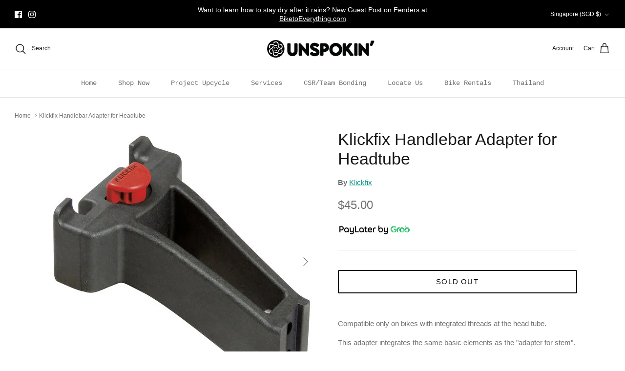

--- FILE ---
content_type: text/html; charset=utf-8
request_url: https://unspokin.com/products/klickfix-handlebar-adapter-for-headtube
body_size: 21934
content:
<!DOCTYPE html><html lang="en" dir="ltr">
<head>
  <!-- Symmetry 6.0.0 -->
<meta name="google-site-verification" content="1t-4KibPXuDN88rgIG4LVd_KxO2pcmO80M1d3C1G9zE" />
  <title>
    Klickfix Handlebar Adapter for Headtube &ndash; Unspokin
  </title>

  <meta charset="utf-8" />
<meta name="viewport" content="width=device-width,initial-scale=1.0" />
<meta http-equiv="X-UA-Compatible" content="IE=edge">

<link rel="preconnect" href="https://cdn.shopify.com" crossorigin>
<link rel="preconnect" href="https://fonts.shopify.com" crossorigin>
<link rel="preconnect" href="https://monorail-edge.shopifysvc.com"><link rel="preload" href="//unspokin.com/cdn/shop/t/46/assets/vendor.min.js?v=11589511144441591071687683838" as="script">
<link rel="preload" href="//unspokin.com/cdn/shop/t/46/assets/theme.js?v=181571558710698367881687683838" as="script"><link rel="canonical" href="https://unspokin.com/products/klickfix-handlebar-adapter-for-headtube" /><link rel="icon" href="//unspokin.com/cdn/shop/files/gif2-03.png?crop=center&height=48&v=1650205935&width=48" type="image/png"><meta name="description" content="Compatible only on bikes with integrated threads at the head tube. This adapter integrates the same basic elements as the &quot;adapter for stem&quot;. However, it can only be mounted on bikes with integrated threads at the head tube. Because the adapter is fixed directly on the frame, the steering remains completely independent">
<style>
    
    
    
    
    
    
    
    
    
  </style>

  <meta property="og:site_name" content="Unspokin">
<meta property="og:url" content="https://unspokin.com/products/klickfix-handlebar-adapter-for-headtube">
<meta property="og:title" content="Klickfix Handlebar Adapter for Headtube">
<meta property="og:type" content="product">
<meta property="og:description" content="Compatible only on bikes with integrated threads at the head tube. This adapter integrates the same basic elements as the &quot;adapter for stem&quot;. However, it can only be mounted on bikes with integrated threads at the head tube. Because the adapter is fixed directly on the frame, the steering remains completely independent"><meta property="og:image" content="http://unspokin.com/cdn/shop/files/csm_0211st_fcc344b239_1200x1200.jpg?v=1685370076">
  <meta property="og:image:secure_url" content="https://unspokin.com/cdn/shop/files/csm_0211st_fcc344b239_1200x1200.jpg?v=1685370076">
  <meta property="og:image:width" content="542">
  <meta property="og:image:height" content="542"><meta property="og:price:amount" content="45.00">
  <meta property="og:price:currency" content="SGD"><meta name="twitter:card" content="summary_large_image">
<meta name="twitter:title" content="Klickfix Handlebar Adapter for Headtube">
<meta name="twitter:description" content="Compatible only on bikes with integrated threads at the head tube. This adapter integrates the same basic elements as the &quot;adapter for stem&quot;. However, it can only be mounted on bikes with integrated threads at the head tube. Because the adapter is fixed directly on the frame, the steering remains completely independent">


  <link href="//unspokin.com/cdn/shop/t/46/assets/styles.css?v=23407641251765643731759332969" rel="stylesheet" type="text/css" media="all" />
<script>
    window.theme = window.theme || {};
    theme.money_format_with_product_code_preference = "${{amount}}";
    theme.money_format_with_cart_code_preference = "${{amount}}";
    theme.money_format = "${{amount}}";
    theme.strings = {
      previous: "Previous",
      next: "Next",
      addressError: "Error looking up that address",
      addressNoResults: "No results for that address",
      addressQueryLimit: "You have exceeded the Google API usage limit. Consider upgrading to a \u003ca href=\"https:\/\/developers.google.com\/maps\/premium\/usage-limits\"\u003ePremium Plan\u003c\/a\u003e.",
      authError: "There was a problem authenticating your Google Maps API Key.",
      icon_labels_left: "Left",
      icon_labels_right: "Right",
      icon_labels_down: "Down",
      icon_labels_close: "Close",
      icon_labels_plus: "Plus",
      imageSlider: "Image slider",
      cart_terms_confirmation: "You must agree to the terms and conditions before continuing.",
      cart_general_quantity_too_high: "You can only have [QUANTITY] in your cart",
      products_listing_from: "From",
      layout_live_search_see_all: "See all results",
      products_product_add_to_cart: "Add to Cart",
      products_variant_no_stock: "Sold out",
      products_variant_non_existent: "Unavailable",
      products_product_pick_a: "Pick a",
      general_navigation_menu_toggle_aria_label: "Toggle menu",
      general_accessibility_labels_close: "Close",
      products_product_added_to_cart: "Added to cart",
      general_quick_search_pages: "Pages",
      general_quick_search_no_results: "Sorry, we couldn\u0026#39;t find any results",
      collections_general_see_all_subcollections: "See all..."
    };
    theme.routes = {
      cart_url: '/cart',
      cart_add_url: '/cart/add.js',
      cart_update_url: '/cart/update.js',
      predictive_search_url: '/search/suggest'
    };
    theme.settings = {
      cart_type: "drawer",
      after_add_to_cart: "notification",
      quickbuy_style: "button",
      avoid_orphans: true
    };
    document.documentElement.classList.add('js');
  </script>

  <script src="//unspokin.com/cdn/shop/t/46/assets/vendor.min.js?v=11589511144441591071687683838" defer="defer"></script>
  <script src="//unspokin.com/cdn/shop/t/46/assets/theme.js?v=181571558710698367881687683838" defer="defer"></script>

  <script>window.performance && window.performance.mark && window.performance.mark('shopify.content_for_header.start');</script><meta name="google-site-verification" content="nuUVkgHJQYAN8uNmIwSp35iR0GZMxvmp7KWQvTavHGE">
<meta name="google-site-verification" content="U3eS6wBnxT97OoPCMId_rt9JQN1qSHdFxPFuvd_VfiU">
<meta id="shopify-digital-wallet" name="shopify-digital-wallet" content="/50385486016/digital_wallets/dialog">
<link rel="alternate" hreflang="x-default" href="https://unspokin.com/products/klickfix-handlebar-adapter-for-headtube">
<link rel="alternate" hreflang="en" href="https://unspokin.com/products/klickfix-handlebar-adapter-for-headtube">
<link rel="alternate" hreflang="en-CN" href="https://unspokin.com/en-cn/products/klickfix-handlebar-adapter-for-headtube">
<link rel="alternate" type="application/json+oembed" href="https://unspokin.com/products/klickfix-handlebar-adapter-for-headtube.oembed">
<script async="async" src="/checkouts/internal/preloads.js?locale=en-SG"></script>
<script id="shopify-features" type="application/json">{"accessToken":"ff6985f2962c1282cbc000e848420c48","betas":["rich-media-storefront-analytics"],"domain":"unspokin.com","predictiveSearch":true,"shopId":50385486016,"locale":"en"}</script>
<script>var Shopify = Shopify || {};
Shopify.shop = "unspokin.myshopify.com";
Shopify.locale = "en";
Shopify.currency = {"active":"SGD","rate":"1.0"};
Shopify.country = "SG";
Shopify.theme = {"name":"Copy of Symmetry Version 6.00 Live 2 May 2023","id":131295772864,"schema_name":"Symmetry","schema_version":"6.0.0","theme_store_id":568,"role":"main"};
Shopify.theme.handle = "null";
Shopify.theme.style = {"id":null,"handle":null};
Shopify.cdnHost = "unspokin.com/cdn";
Shopify.routes = Shopify.routes || {};
Shopify.routes.root = "/";</script>
<script type="module">!function(o){(o.Shopify=o.Shopify||{}).modules=!0}(window);</script>
<script>!function(o){function n(){var o=[];function n(){o.push(Array.prototype.slice.apply(arguments))}return n.q=o,n}var t=o.Shopify=o.Shopify||{};t.loadFeatures=n(),t.autoloadFeatures=n()}(window);</script>
<script id="shop-js-analytics" type="application/json">{"pageType":"product"}</script>
<script defer="defer" async type="module" src="//unspokin.com/cdn/shopifycloud/shop-js/modules/v2/client.init-shop-cart-sync_BdyHc3Nr.en.esm.js"></script>
<script defer="defer" async type="module" src="//unspokin.com/cdn/shopifycloud/shop-js/modules/v2/chunk.common_Daul8nwZ.esm.js"></script>
<script type="module">
  await import("//unspokin.com/cdn/shopifycloud/shop-js/modules/v2/client.init-shop-cart-sync_BdyHc3Nr.en.esm.js");
await import("//unspokin.com/cdn/shopifycloud/shop-js/modules/v2/chunk.common_Daul8nwZ.esm.js");

  window.Shopify.SignInWithShop?.initShopCartSync?.({"fedCMEnabled":true,"windoidEnabled":true});

</script>
<script>(function() {
  var isLoaded = false;
  function asyncLoad() {
    if (isLoaded) return;
    isLoaded = true;
    var urls = ["https:\/\/cdn-gp01.grabpay.com\/shopify\/js\/v1\/grab-widget-paylater.js?shop=unspokin.myshopify.com","https:\/\/cdn.shopify.com\/s\/files\/1\/0683\/1371\/0892\/files\/splmn-shopify-prod-August-31.min.js?v=1693985059\u0026shop=unspokin.myshopify.com","\/\/cdn.shopify.com\/proxy\/6c87653fd3940a810e0becfb1afe9c8a09b611ec7975678b0eb08b62b327877b\/d2xrtfsb9f45pw.cloudfront.net\/scripttag\/bixgrow-track.js?shop=unspokin.myshopify.com\u0026sp-cache-control=cHVibGljLCBtYXgtYWdlPTkwMA","https:\/\/gateway.apaylater.com\/plugins\/price_divider\/main.js?platform=SHOPIFY\u0026country=SG\u0026price_divider_applied_on=all\u0026shop=unspokin.myshopify.com","https:\/\/d2xrtfsb9f45pw.cloudfront.net\/creatives\/images\/unspokin_7349\/bixgrow-store-toolbars\/1732621680.js?shop=unspokin.myshopify.com","https:\/\/cdn.adtrace.ai\/facebook-track.js?shop=unspokin.myshopify.com"];
    for (var i = 0; i < urls.length; i++) {
      var s = document.createElement('script');
      s.type = 'text/javascript';
      s.async = true;
      s.src = urls[i];
      var x = document.getElementsByTagName('script')[0];
      x.parentNode.insertBefore(s, x);
    }
  };
  if(window.attachEvent) {
    window.attachEvent('onload', asyncLoad);
  } else {
    window.addEventListener('load', asyncLoad, false);
  }
})();</script>
<script id="__st">var __st={"a":50385486016,"offset":28800,"reqid":"7c93d5d7-4c67-4d75-b460-4df99ad27887-1769019039","pageurl":"unspokin.com\/products\/klickfix-handlebar-adapter-for-headtube","u":"f5da4720852f","p":"product","rtyp":"product","rid":7488807895232};</script>
<script>window.ShopifyPaypalV4VisibilityTracking = true;</script>
<script id="captcha-bootstrap">!function(){'use strict';const t='contact',e='account',n='new_comment',o=[[t,t],['blogs',n],['comments',n],[t,'customer']],c=[[e,'customer_login'],[e,'guest_login'],[e,'recover_customer_password'],[e,'create_customer']],r=t=>t.map((([t,e])=>`form[action*='/${t}']:not([data-nocaptcha='true']) input[name='form_type'][value='${e}']`)).join(','),a=t=>()=>t?[...document.querySelectorAll(t)].map((t=>t.form)):[];function s(){const t=[...o],e=r(t);return a(e)}const i='password',u='form_key',d=['recaptcha-v3-token','g-recaptcha-response','h-captcha-response',i],f=()=>{try{return window.sessionStorage}catch{return}},m='__shopify_v',_=t=>t.elements[u];function p(t,e,n=!1){try{const o=window.sessionStorage,c=JSON.parse(o.getItem(e)),{data:r}=function(t){const{data:e,action:n}=t;return t[m]||n?{data:e,action:n}:{data:t,action:n}}(c);for(const[e,n]of Object.entries(r))t.elements[e]&&(t.elements[e].value=n);n&&o.removeItem(e)}catch(o){console.error('form repopulation failed',{error:o})}}const l='form_type',E='cptcha';function T(t){t.dataset[E]=!0}const w=window,h=w.document,L='Shopify',v='ce_forms',y='captcha';let A=!1;((t,e)=>{const n=(g='f06e6c50-85a8-45c8-87d0-21a2b65856fe',I='https://cdn.shopify.com/shopifycloud/storefront-forms-hcaptcha/ce_storefront_forms_captcha_hcaptcha.v1.5.2.iife.js',D={infoText:'Protected by hCaptcha',privacyText:'Privacy',termsText:'Terms'},(t,e,n)=>{const o=w[L][v],c=o.bindForm;if(c)return c(t,g,e,D).then(n);var r;o.q.push([[t,g,e,D],n]),r=I,A||(h.body.append(Object.assign(h.createElement('script'),{id:'captcha-provider',async:!0,src:r})),A=!0)});var g,I,D;w[L]=w[L]||{},w[L][v]=w[L][v]||{},w[L][v].q=[],w[L][y]=w[L][y]||{},w[L][y].protect=function(t,e){n(t,void 0,e),T(t)},Object.freeze(w[L][y]),function(t,e,n,w,h,L){const[v,y,A,g]=function(t,e,n){const i=e?o:[],u=t?c:[],d=[...i,...u],f=r(d),m=r(i),_=r(d.filter((([t,e])=>n.includes(e))));return[a(f),a(m),a(_),s()]}(w,h,L),I=t=>{const e=t.target;return e instanceof HTMLFormElement?e:e&&e.form},D=t=>v().includes(t);t.addEventListener('submit',(t=>{const e=I(t);if(!e)return;const n=D(e)&&!e.dataset.hcaptchaBound&&!e.dataset.recaptchaBound,o=_(e),c=g().includes(e)&&(!o||!o.value);(n||c)&&t.preventDefault(),c&&!n&&(function(t){try{if(!f())return;!function(t){const e=f();if(!e)return;const n=_(t);if(!n)return;const o=n.value;o&&e.removeItem(o)}(t);const e=Array.from(Array(32),(()=>Math.random().toString(36)[2])).join('');!function(t,e){_(t)||t.append(Object.assign(document.createElement('input'),{type:'hidden',name:u})),t.elements[u].value=e}(t,e),function(t,e){const n=f();if(!n)return;const o=[...t.querySelectorAll(`input[type='${i}']`)].map((({name:t})=>t)),c=[...d,...o],r={};for(const[a,s]of new FormData(t).entries())c.includes(a)||(r[a]=s);n.setItem(e,JSON.stringify({[m]:1,action:t.action,data:r}))}(t,e)}catch(e){console.error('failed to persist form',e)}}(e),e.submit())}));const S=(t,e)=>{t&&!t.dataset[E]&&(n(t,e.some((e=>e===t))),T(t))};for(const o of['focusin','change'])t.addEventListener(o,(t=>{const e=I(t);D(e)&&S(e,y())}));const B=e.get('form_key'),M=e.get(l),P=B&&M;t.addEventListener('DOMContentLoaded',(()=>{const t=y();if(P)for(const e of t)e.elements[l].value===M&&p(e,B);[...new Set([...A(),...v().filter((t=>'true'===t.dataset.shopifyCaptcha))])].forEach((e=>S(e,t)))}))}(h,new URLSearchParams(w.location.search),n,t,e,['guest_login'])})(!0,!0)}();</script>
<script integrity="sha256-4kQ18oKyAcykRKYeNunJcIwy7WH5gtpwJnB7kiuLZ1E=" data-source-attribution="shopify.loadfeatures" defer="defer" src="//unspokin.com/cdn/shopifycloud/storefront/assets/storefront/load_feature-a0a9edcb.js" crossorigin="anonymous"></script>
<script data-source-attribution="shopify.dynamic_checkout.dynamic.init">var Shopify=Shopify||{};Shopify.PaymentButton=Shopify.PaymentButton||{isStorefrontPortableWallets:!0,init:function(){window.Shopify.PaymentButton.init=function(){};var t=document.createElement("script");t.src="https://unspokin.com/cdn/shopifycloud/portable-wallets/latest/portable-wallets.en.js",t.type="module",document.head.appendChild(t)}};
</script>
<script data-source-attribution="shopify.dynamic_checkout.buyer_consent">
  function portableWalletsHideBuyerConsent(e){var t=document.getElementById("shopify-buyer-consent"),n=document.getElementById("shopify-subscription-policy-button");t&&n&&(t.classList.add("hidden"),t.setAttribute("aria-hidden","true"),n.removeEventListener("click",e))}function portableWalletsShowBuyerConsent(e){var t=document.getElementById("shopify-buyer-consent"),n=document.getElementById("shopify-subscription-policy-button");t&&n&&(t.classList.remove("hidden"),t.removeAttribute("aria-hidden"),n.addEventListener("click",e))}window.Shopify?.PaymentButton&&(window.Shopify.PaymentButton.hideBuyerConsent=portableWalletsHideBuyerConsent,window.Shopify.PaymentButton.showBuyerConsent=portableWalletsShowBuyerConsent);
</script>
<script data-source-attribution="shopify.dynamic_checkout.cart.bootstrap">document.addEventListener("DOMContentLoaded",(function(){function t(){return document.querySelector("shopify-accelerated-checkout-cart, shopify-accelerated-checkout")}if(t())Shopify.PaymentButton.init();else{new MutationObserver((function(e,n){t()&&(Shopify.PaymentButton.init(),n.disconnect())})).observe(document.body,{childList:!0,subtree:!0})}}));
</script>
<script id="sections-script" data-sections="product-recommendations" defer="defer" src="//unspokin.com/cdn/shop/t/46/compiled_assets/scripts.js?v=3185"></script>
<script>window.performance && window.performance.mark && window.performance.mark('shopify.content_for_header.end');</script>
<script>
var grab_widget_visiblity='1';
var grab_widget_min='1.0';
var grab_widget_tenure='4';
var grab_widget_money_format = "${{amount}}";
var grab_data_currency_code = 'SGD';
var grab_widget_current_page_type = 'product';
var grab_page_config_param =  [];
</script>


<!-- BEGIN app block: shopify://apps/capi-facebook-pixel-meta-api/blocks/facebook-ads-pixels/4ad3004f-fa0b-4587-a4f1-4d8ce89e9fbb -->






    <meta data-adtfp="904127587072451"></meta>




<script>
    window.__adTraceFacebookPaused = ``;
    window.__adTraceFacebookServerSideApiEnabled = `true`;
    window.__adTraceShopifyDomain = `https://unspokin.com`;
    window.__adTraceIsProductPage = `product`.includes("product");
    window.__adTraceShopCurrency = `SGD`;
    window.__adTraceProductInfo = {
        "id": "7488807895232",
        "name": `Klickfix Handlebar Adapter for Headtube`,
        "price": "45.00",
        "url": "/products/klickfix-handlebar-adapter-for-headtube",
        "description": "\u003cp class=\"product__short-description\" data-mce-fragment=\"1\"\u003eCompatible only on bikes with integrated threads at the head tube.\u003c\/p\u003e\n\u003cdiv class=\"product__description\" data-mce-fragment=\"1\"\u003e\n\u003cp data-mce-fragment=\"1\"\u003eThis adapter integrates the same basic elements as the \"adapter for stem\". However, it can only be mounted on bikes with integrated threads at the head tube. Because the adapter is fixed directly on the frame, the steering remains completely independent of accessory weight. Its new shape increases the distance to the front wheel, so that KLICKfix bags and baskets can be mounted even onto small foldable bikes. Many Dahon or Tern bike models come prepared with a socket for this adapter.\u003c\/p\u003e\nWeight: 190g\u003c\/div\u003e\n\u003cdiv class=\"product__specifications\" data-mce-fragment=\"1\"\u003e\n\u003cdiv class=\"product__specifications__wrapper row\" data-mce-fragment=\"1\"\u003e\n\u003cdiv class=\"product__specifications__wrapper--left column-6\" data-mce-fragment=\"1\"\u003e\n\u003cdiv class=\"product__property__item\" data-mce-fragment=\"1\"\u003e\n\u003cp class=\"property-icon-max-weight\" data-mce-fragment=\"1\"\u003eMax. Weight: 5kg\u003c\/p\u003e\n\u003c\/div\u003e\n\u003c\/div\u003e\n\u003c\/div\u003e\n\u003c\/div\u003e",
        "image": "//unspokin.com/cdn/shop/files/csm_0211st_fcc344b239.jpg?v=1685370076"
    };
    
</script>
<!-- END app block --><script src="https://cdn.shopify.com/extensions/15956640-5fbd-4282-a77e-c39c9c2d6136/facebook-instagram-pixels-at-90/assets/facebook-pixel.js" type="text/javascript" defer="defer"></script>
<link href="https://monorail-edge.shopifysvc.com" rel="dns-prefetch">
<script>(function(){if ("sendBeacon" in navigator && "performance" in window) {try {var session_token_from_headers = performance.getEntriesByType('navigation')[0].serverTiming.find(x => x.name == '_s').description;} catch {var session_token_from_headers = undefined;}var session_cookie_matches = document.cookie.match(/_shopify_s=([^;]*)/);var session_token_from_cookie = session_cookie_matches && session_cookie_matches.length === 2 ? session_cookie_matches[1] : "";var session_token = session_token_from_headers || session_token_from_cookie || "";function handle_abandonment_event(e) {var entries = performance.getEntries().filter(function(entry) {return /monorail-edge.shopifysvc.com/.test(entry.name);});if (!window.abandonment_tracked && entries.length === 0) {window.abandonment_tracked = true;var currentMs = Date.now();var navigation_start = performance.timing.navigationStart;var payload = {shop_id: 50385486016,url: window.location.href,navigation_start,duration: currentMs - navigation_start,session_token,page_type: "product"};window.navigator.sendBeacon("https://monorail-edge.shopifysvc.com/v1/produce", JSON.stringify({schema_id: "online_store_buyer_site_abandonment/1.1",payload: payload,metadata: {event_created_at_ms: currentMs,event_sent_at_ms: currentMs}}));}}window.addEventListener('pagehide', handle_abandonment_event);}}());</script>
<script id="web-pixels-manager-setup">(function e(e,d,r,n,o){if(void 0===o&&(o={}),!Boolean(null===(a=null===(i=window.Shopify)||void 0===i?void 0:i.analytics)||void 0===a?void 0:a.replayQueue)){var i,a;window.Shopify=window.Shopify||{};var t=window.Shopify;t.analytics=t.analytics||{};var s=t.analytics;s.replayQueue=[],s.publish=function(e,d,r){return s.replayQueue.push([e,d,r]),!0};try{self.performance.mark("wpm:start")}catch(e){}var l=function(){var e={modern:/Edge?\/(1{2}[4-9]|1[2-9]\d|[2-9]\d{2}|\d{4,})\.\d+(\.\d+|)|Firefox\/(1{2}[4-9]|1[2-9]\d|[2-9]\d{2}|\d{4,})\.\d+(\.\d+|)|Chrom(ium|e)\/(9{2}|\d{3,})\.\d+(\.\d+|)|(Maci|X1{2}).+ Version\/(15\.\d+|(1[6-9]|[2-9]\d|\d{3,})\.\d+)([,.]\d+|)( \(\w+\)|)( Mobile\/\w+|) Safari\/|Chrome.+OPR\/(9{2}|\d{3,})\.\d+\.\d+|(CPU[ +]OS|iPhone[ +]OS|CPU[ +]iPhone|CPU IPhone OS|CPU iPad OS)[ +]+(15[._]\d+|(1[6-9]|[2-9]\d|\d{3,})[._]\d+)([._]\d+|)|Android:?[ /-](13[3-9]|1[4-9]\d|[2-9]\d{2}|\d{4,})(\.\d+|)(\.\d+|)|Android.+Firefox\/(13[5-9]|1[4-9]\d|[2-9]\d{2}|\d{4,})\.\d+(\.\d+|)|Android.+Chrom(ium|e)\/(13[3-9]|1[4-9]\d|[2-9]\d{2}|\d{4,})\.\d+(\.\d+|)|SamsungBrowser\/([2-9]\d|\d{3,})\.\d+/,legacy:/Edge?\/(1[6-9]|[2-9]\d|\d{3,})\.\d+(\.\d+|)|Firefox\/(5[4-9]|[6-9]\d|\d{3,})\.\d+(\.\d+|)|Chrom(ium|e)\/(5[1-9]|[6-9]\d|\d{3,})\.\d+(\.\d+|)([\d.]+$|.*Safari\/(?![\d.]+ Edge\/[\d.]+$))|(Maci|X1{2}).+ Version\/(10\.\d+|(1[1-9]|[2-9]\d|\d{3,})\.\d+)([,.]\d+|)( \(\w+\)|)( Mobile\/\w+|) Safari\/|Chrome.+OPR\/(3[89]|[4-9]\d|\d{3,})\.\d+\.\d+|(CPU[ +]OS|iPhone[ +]OS|CPU[ +]iPhone|CPU IPhone OS|CPU iPad OS)[ +]+(10[._]\d+|(1[1-9]|[2-9]\d|\d{3,})[._]\d+)([._]\d+|)|Android:?[ /-](13[3-9]|1[4-9]\d|[2-9]\d{2}|\d{4,})(\.\d+|)(\.\d+|)|Mobile Safari.+OPR\/([89]\d|\d{3,})\.\d+\.\d+|Android.+Firefox\/(13[5-9]|1[4-9]\d|[2-9]\d{2}|\d{4,})\.\d+(\.\d+|)|Android.+Chrom(ium|e)\/(13[3-9]|1[4-9]\d|[2-9]\d{2}|\d{4,})\.\d+(\.\d+|)|Android.+(UC? ?Browser|UCWEB|U3)[ /]?(15\.([5-9]|\d{2,})|(1[6-9]|[2-9]\d|\d{3,})\.\d+)\.\d+|SamsungBrowser\/(5\.\d+|([6-9]|\d{2,})\.\d+)|Android.+MQ{2}Browser\/(14(\.(9|\d{2,})|)|(1[5-9]|[2-9]\d|\d{3,})(\.\d+|))(\.\d+|)|K[Aa][Ii]OS\/(3\.\d+|([4-9]|\d{2,})\.\d+)(\.\d+|)/},d=e.modern,r=e.legacy,n=navigator.userAgent;return n.match(d)?"modern":n.match(r)?"legacy":"unknown"}(),u="modern"===l?"modern":"legacy",c=(null!=n?n:{modern:"",legacy:""})[u],f=function(e){return[e.baseUrl,"/wpm","/b",e.hashVersion,"modern"===e.buildTarget?"m":"l",".js"].join("")}({baseUrl:d,hashVersion:r,buildTarget:u}),m=function(e){var d=e.version,r=e.bundleTarget,n=e.surface,o=e.pageUrl,i=e.monorailEndpoint;return{emit:function(e){var a=e.status,t=e.errorMsg,s=(new Date).getTime(),l=JSON.stringify({metadata:{event_sent_at_ms:s},events:[{schema_id:"web_pixels_manager_load/3.1",payload:{version:d,bundle_target:r,page_url:o,status:a,surface:n,error_msg:t},metadata:{event_created_at_ms:s}}]});if(!i)return console&&console.warn&&console.warn("[Web Pixels Manager] No Monorail endpoint provided, skipping logging."),!1;try{return self.navigator.sendBeacon.bind(self.navigator)(i,l)}catch(e){}var u=new XMLHttpRequest;try{return u.open("POST",i,!0),u.setRequestHeader("Content-Type","text/plain"),u.send(l),!0}catch(e){return console&&console.warn&&console.warn("[Web Pixels Manager] Got an unhandled error while logging to Monorail."),!1}}}}({version:r,bundleTarget:l,surface:e.surface,pageUrl:self.location.href,monorailEndpoint:e.monorailEndpoint});try{o.browserTarget=l,function(e){var d=e.src,r=e.async,n=void 0===r||r,o=e.onload,i=e.onerror,a=e.sri,t=e.scriptDataAttributes,s=void 0===t?{}:t,l=document.createElement("script"),u=document.querySelector("head"),c=document.querySelector("body");if(l.async=n,l.src=d,a&&(l.integrity=a,l.crossOrigin="anonymous"),s)for(var f in s)if(Object.prototype.hasOwnProperty.call(s,f))try{l.dataset[f]=s[f]}catch(e){}if(o&&l.addEventListener("load",o),i&&l.addEventListener("error",i),u)u.appendChild(l);else{if(!c)throw new Error("Did not find a head or body element to append the script");c.appendChild(l)}}({src:f,async:!0,onload:function(){if(!function(){var e,d;return Boolean(null===(d=null===(e=window.Shopify)||void 0===e?void 0:e.analytics)||void 0===d?void 0:d.initialized)}()){var d=window.webPixelsManager.init(e)||void 0;if(d){var r=window.Shopify.analytics;r.replayQueue.forEach((function(e){var r=e[0],n=e[1],o=e[2];d.publishCustomEvent(r,n,o)})),r.replayQueue=[],r.publish=d.publishCustomEvent,r.visitor=d.visitor,r.initialized=!0}}},onerror:function(){return m.emit({status:"failed",errorMsg:"".concat(f," has failed to load")})},sri:function(e){var d=/^sha384-[A-Za-z0-9+/=]+$/;return"string"==typeof e&&d.test(e)}(c)?c:"",scriptDataAttributes:o}),m.emit({status:"loading"})}catch(e){m.emit({status:"failed",errorMsg:(null==e?void 0:e.message)||"Unknown error"})}}})({shopId: 50385486016,storefrontBaseUrl: "https://unspokin.com",extensionsBaseUrl: "https://extensions.shopifycdn.com/cdn/shopifycloud/web-pixels-manager",monorailEndpoint: "https://monorail-edge.shopifysvc.com/unstable/produce_batch",surface: "storefront-renderer",enabledBetaFlags: ["2dca8a86"],webPixelsConfigList: [{"id":"709099712","configuration":"{\"myshopifyDomain\":\"unspokin.myshopify.com\",\"fallbackTrackingEnabled\":\"0\",\"storeUsesCashOnDelivery\":\"false\"}","eventPayloadVersion":"v1","runtimeContext":"STRICT","scriptVersion":"5c0f1926339ad61df65a4737e07d8842","type":"APP","apiClientId":1326022657,"privacyPurposes":["ANALYTICS","MARKETING","SALE_OF_DATA"],"dataSharingAdjustments":{"protectedCustomerApprovalScopes":["read_customer_personal_data"]}},{"id":"481919168","configuration":"{\"config\":\"{\\\"pixel_id\\\":\\\"G-V2CHCDZNQL\\\",\\\"target_country\\\":\\\"SG\\\",\\\"gtag_events\\\":[{\\\"type\\\":\\\"begin_checkout\\\",\\\"action_label\\\":[\\\"G-V2CHCDZNQL\\\",\\\"AW-496396416\\\/pNvLCJK26f0BEIDR2ewB\\\"]},{\\\"type\\\":\\\"search\\\",\\\"action_label\\\":[\\\"G-V2CHCDZNQL\\\",\\\"AW-496396416\\\/X2nTCJW26f0BEIDR2ewB\\\"]},{\\\"type\\\":\\\"view_item\\\",\\\"action_label\\\":[\\\"G-V2CHCDZNQL\\\",\\\"AW-496396416\\\/pIxECIy26f0BEIDR2ewB\\\",\\\"MC-1FK00JZ1EE\\\"]},{\\\"type\\\":\\\"purchase\\\",\\\"action_label\\\":[\\\"G-V2CHCDZNQL\\\",\\\"AW-496396416\\\/AnozCIm26f0BEIDR2ewB\\\",\\\"MC-1FK00JZ1EE\\\"]},{\\\"type\\\":\\\"page_view\\\",\\\"action_label\\\":[\\\"G-V2CHCDZNQL\\\",\\\"AW-496396416\\\/4YP4CIa26f0BEIDR2ewB\\\",\\\"MC-1FK00JZ1EE\\\"]},{\\\"type\\\":\\\"add_payment_info\\\",\\\"action_label\\\":[\\\"G-V2CHCDZNQL\\\",\\\"AW-496396416\\\/h6kfCJi26f0BEIDR2ewB\\\"]},{\\\"type\\\":\\\"add_to_cart\\\",\\\"action_label\\\":[\\\"G-V2CHCDZNQL\\\",\\\"AW-496396416\\\/MwCfCI-26f0BEIDR2ewB\\\"]}],\\\"enable_monitoring_mode\\\":false}\"}","eventPayloadVersion":"v1","runtimeContext":"OPEN","scriptVersion":"b2a88bafab3e21179ed38636efcd8a93","type":"APP","apiClientId":1780363,"privacyPurposes":[],"dataSharingAdjustments":{"protectedCustomerApprovalScopes":["read_customer_address","read_customer_email","read_customer_name","read_customer_personal_data","read_customer_phone"]}},{"id":"256901312","configuration":"{\"pixel_id\":\"904127587072451\",\"pixel_type\":\"facebook_pixel\",\"metaapp_system_user_token\":\"-\"}","eventPayloadVersion":"v1","runtimeContext":"OPEN","scriptVersion":"ca16bc87fe92b6042fbaa3acc2fbdaa6","type":"APP","apiClientId":2329312,"privacyPurposes":["ANALYTICS","MARKETING","SALE_OF_DATA"],"dataSharingAdjustments":{"protectedCustomerApprovalScopes":["read_customer_address","read_customer_email","read_customer_name","read_customer_personal_data","read_customer_phone"]}},{"id":"shopify-app-pixel","configuration":"{}","eventPayloadVersion":"v1","runtimeContext":"STRICT","scriptVersion":"0450","apiClientId":"shopify-pixel","type":"APP","privacyPurposes":["ANALYTICS","MARKETING"]},{"id":"shopify-custom-pixel","eventPayloadVersion":"v1","runtimeContext":"LAX","scriptVersion":"0450","apiClientId":"shopify-pixel","type":"CUSTOM","privacyPurposes":["ANALYTICS","MARKETING"]}],isMerchantRequest: false,initData: {"shop":{"name":"Unspokin","paymentSettings":{"currencyCode":"SGD"},"myshopifyDomain":"unspokin.myshopify.com","countryCode":"SG","storefrontUrl":"https:\/\/unspokin.com"},"customer":null,"cart":null,"checkout":null,"productVariants":[{"price":{"amount":45.0,"currencyCode":"SGD"},"product":{"title":"Klickfix Handlebar Adapter for Headtube","vendor":"Klickfix","id":"7488807895232","untranslatedTitle":"Klickfix Handlebar Adapter for Headtube","url":"\/products\/klickfix-handlebar-adapter-for-headtube","type":""},"id":"43673194397888","image":{"src":"\/\/unspokin.com\/cdn\/shop\/files\/csm_0211st_fcc344b239.jpg?v=1685370076"},"sku":"","title":"Default Title","untranslatedTitle":"Default Title"}],"purchasingCompany":null},},"https://unspokin.com/cdn","fcfee988w5aeb613cpc8e4bc33m6693e112",{"modern":"","legacy":""},{"shopId":"50385486016","storefrontBaseUrl":"https:\/\/unspokin.com","extensionBaseUrl":"https:\/\/extensions.shopifycdn.com\/cdn\/shopifycloud\/web-pixels-manager","surface":"storefront-renderer","enabledBetaFlags":"[\"2dca8a86\"]","isMerchantRequest":"false","hashVersion":"fcfee988w5aeb613cpc8e4bc33m6693e112","publish":"custom","events":"[[\"page_viewed\",{}],[\"product_viewed\",{\"productVariant\":{\"price\":{\"amount\":45.0,\"currencyCode\":\"SGD\"},\"product\":{\"title\":\"Klickfix Handlebar Adapter for Headtube\",\"vendor\":\"Klickfix\",\"id\":\"7488807895232\",\"untranslatedTitle\":\"Klickfix Handlebar Adapter for Headtube\",\"url\":\"\/products\/klickfix-handlebar-adapter-for-headtube\",\"type\":\"\"},\"id\":\"43673194397888\",\"image\":{\"src\":\"\/\/unspokin.com\/cdn\/shop\/files\/csm_0211st_fcc344b239.jpg?v=1685370076\"},\"sku\":\"\",\"title\":\"Default Title\",\"untranslatedTitle\":\"Default Title\"}}]]"});</script><script>
  window.ShopifyAnalytics = window.ShopifyAnalytics || {};
  window.ShopifyAnalytics.meta = window.ShopifyAnalytics.meta || {};
  window.ShopifyAnalytics.meta.currency = 'SGD';
  var meta = {"product":{"id":7488807895232,"gid":"gid:\/\/shopify\/Product\/7488807895232","vendor":"Klickfix","type":"","handle":"klickfix-handlebar-adapter-for-headtube","variants":[{"id":43673194397888,"price":4500,"name":"Klickfix Handlebar Adapter for Headtube","public_title":null,"sku":""}],"remote":false},"page":{"pageType":"product","resourceType":"product","resourceId":7488807895232,"requestId":"7c93d5d7-4c67-4d75-b460-4df99ad27887-1769019039"}};
  for (var attr in meta) {
    window.ShopifyAnalytics.meta[attr] = meta[attr];
  }
</script>
<script class="analytics">
  (function () {
    var customDocumentWrite = function(content) {
      var jquery = null;

      if (window.jQuery) {
        jquery = window.jQuery;
      } else if (window.Checkout && window.Checkout.$) {
        jquery = window.Checkout.$;
      }

      if (jquery) {
        jquery('body').append(content);
      }
    };

    var hasLoggedConversion = function(token) {
      if (token) {
        return document.cookie.indexOf('loggedConversion=' + token) !== -1;
      }
      return false;
    }

    var setCookieIfConversion = function(token) {
      if (token) {
        var twoMonthsFromNow = new Date(Date.now());
        twoMonthsFromNow.setMonth(twoMonthsFromNow.getMonth() + 2);

        document.cookie = 'loggedConversion=' + token + '; expires=' + twoMonthsFromNow;
      }
    }

    var trekkie = window.ShopifyAnalytics.lib = window.trekkie = window.trekkie || [];
    if (trekkie.integrations) {
      return;
    }
    trekkie.methods = [
      'identify',
      'page',
      'ready',
      'track',
      'trackForm',
      'trackLink'
    ];
    trekkie.factory = function(method) {
      return function() {
        var args = Array.prototype.slice.call(arguments);
        args.unshift(method);
        trekkie.push(args);
        return trekkie;
      };
    };
    for (var i = 0; i < trekkie.methods.length; i++) {
      var key = trekkie.methods[i];
      trekkie[key] = trekkie.factory(key);
    }
    trekkie.load = function(config) {
      trekkie.config = config || {};
      trekkie.config.initialDocumentCookie = document.cookie;
      var first = document.getElementsByTagName('script')[0];
      var script = document.createElement('script');
      script.type = 'text/javascript';
      script.onerror = function(e) {
        var scriptFallback = document.createElement('script');
        scriptFallback.type = 'text/javascript';
        scriptFallback.onerror = function(error) {
                var Monorail = {
      produce: function produce(monorailDomain, schemaId, payload) {
        var currentMs = new Date().getTime();
        var event = {
          schema_id: schemaId,
          payload: payload,
          metadata: {
            event_created_at_ms: currentMs,
            event_sent_at_ms: currentMs
          }
        };
        return Monorail.sendRequest("https://" + monorailDomain + "/v1/produce", JSON.stringify(event));
      },
      sendRequest: function sendRequest(endpointUrl, payload) {
        // Try the sendBeacon API
        if (window && window.navigator && typeof window.navigator.sendBeacon === 'function' && typeof window.Blob === 'function' && !Monorail.isIos12()) {
          var blobData = new window.Blob([payload], {
            type: 'text/plain'
          });

          if (window.navigator.sendBeacon(endpointUrl, blobData)) {
            return true;
          } // sendBeacon was not successful

        } // XHR beacon

        var xhr = new XMLHttpRequest();

        try {
          xhr.open('POST', endpointUrl);
          xhr.setRequestHeader('Content-Type', 'text/plain');
          xhr.send(payload);
        } catch (e) {
          console.log(e);
        }

        return false;
      },
      isIos12: function isIos12() {
        return window.navigator.userAgent.lastIndexOf('iPhone; CPU iPhone OS 12_') !== -1 || window.navigator.userAgent.lastIndexOf('iPad; CPU OS 12_') !== -1;
      }
    };
    Monorail.produce('monorail-edge.shopifysvc.com',
      'trekkie_storefront_load_errors/1.1',
      {shop_id: 50385486016,
      theme_id: 131295772864,
      app_name: "storefront",
      context_url: window.location.href,
      source_url: "//unspokin.com/cdn/s/trekkie.storefront.cd680fe47e6c39ca5d5df5f0a32d569bc48c0f27.min.js"});

        };
        scriptFallback.async = true;
        scriptFallback.src = '//unspokin.com/cdn/s/trekkie.storefront.cd680fe47e6c39ca5d5df5f0a32d569bc48c0f27.min.js';
        first.parentNode.insertBefore(scriptFallback, first);
      };
      script.async = true;
      script.src = '//unspokin.com/cdn/s/trekkie.storefront.cd680fe47e6c39ca5d5df5f0a32d569bc48c0f27.min.js';
      first.parentNode.insertBefore(script, first);
    };
    trekkie.load(
      {"Trekkie":{"appName":"storefront","development":false,"defaultAttributes":{"shopId":50385486016,"isMerchantRequest":null,"themeId":131295772864,"themeCityHash":"10137781246850506118","contentLanguage":"en","currency":"SGD","eventMetadataId":"fe88961f-d589-404a-9990-6135e8202e9d"},"isServerSideCookieWritingEnabled":true,"monorailRegion":"shop_domain","enabledBetaFlags":["65f19447"]},"Session Attribution":{},"S2S":{"facebookCapiEnabled":true,"source":"trekkie-storefront-renderer","apiClientId":580111}}
    );

    var loaded = false;
    trekkie.ready(function() {
      if (loaded) return;
      loaded = true;

      window.ShopifyAnalytics.lib = window.trekkie;

      var originalDocumentWrite = document.write;
      document.write = customDocumentWrite;
      try { window.ShopifyAnalytics.merchantGoogleAnalytics.call(this); } catch(error) {};
      document.write = originalDocumentWrite;

      window.ShopifyAnalytics.lib.page(null,{"pageType":"product","resourceType":"product","resourceId":7488807895232,"requestId":"7c93d5d7-4c67-4d75-b460-4df99ad27887-1769019039","shopifyEmitted":true});

      var match = window.location.pathname.match(/checkouts\/(.+)\/(thank_you|post_purchase)/)
      var token = match? match[1]: undefined;
      if (!hasLoggedConversion(token)) {
        setCookieIfConversion(token);
        window.ShopifyAnalytics.lib.track("Viewed Product",{"currency":"SGD","variantId":43673194397888,"productId":7488807895232,"productGid":"gid:\/\/shopify\/Product\/7488807895232","name":"Klickfix Handlebar Adapter for Headtube","price":"45.00","sku":"","brand":"Klickfix","variant":null,"category":"","nonInteraction":true,"remote":false},undefined,undefined,{"shopifyEmitted":true});
      window.ShopifyAnalytics.lib.track("monorail:\/\/trekkie_storefront_viewed_product\/1.1",{"currency":"SGD","variantId":43673194397888,"productId":7488807895232,"productGid":"gid:\/\/shopify\/Product\/7488807895232","name":"Klickfix Handlebar Adapter for Headtube","price":"45.00","sku":"","brand":"Klickfix","variant":null,"category":"","nonInteraction":true,"remote":false,"referer":"https:\/\/unspokin.com\/products\/klickfix-handlebar-adapter-for-headtube"});
      }
    });


        var eventsListenerScript = document.createElement('script');
        eventsListenerScript.async = true;
        eventsListenerScript.src = "//unspokin.com/cdn/shopifycloud/storefront/assets/shop_events_listener-3da45d37.js";
        document.getElementsByTagName('head')[0].appendChild(eventsListenerScript);

})();</script>
  <script>
  if (!window.ga || (window.ga && typeof window.ga !== 'function')) {
    window.ga = function ga() {
      (window.ga.q = window.ga.q || []).push(arguments);
      if (window.Shopify && window.Shopify.analytics && typeof window.Shopify.analytics.publish === 'function') {
        window.Shopify.analytics.publish("ga_stub_called", {}, {sendTo: "google_osp_migration"});
      }
      console.error("Shopify's Google Analytics stub called with:", Array.from(arguments), "\nSee https://help.shopify.com/manual/promoting-marketing/pixels/pixel-migration#google for more information.");
    };
    if (window.Shopify && window.Shopify.analytics && typeof window.Shopify.analytics.publish === 'function') {
      window.Shopify.analytics.publish("ga_stub_initialized", {}, {sendTo: "google_osp_migration"});
    }
  }
</script>
<script
  defer
  src="https://unspokin.com/cdn/shopifycloud/perf-kit/shopify-perf-kit-3.0.4.min.js"
  data-application="storefront-renderer"
  data-shop-id="50385486016"
  data-render-region="gcp-us-central1"
  data-page-type="product"
  data-theme-instance-id="131295772864"
  data-theme-name="Symmetry"
  data-theme-version="6.0.0"
  data-monorail-region="shop_domain"
  data-resource-timing-sampling-rate="10"
  data-shs="true"
  data-shs-beacon="true"
  data-shs-export-with-fetch="true"
  data-shs-logs-sample-rate="1"
  data-shs-beacon-endpoint="https://unspokin.com/api/collect"
></script>
</head>

<body class="template-product
" data-cc-animate-timeout="0"><script>
      if ('IntersectionObserver' in window) {
        document.body.classList.add("cc-animate-enabled");
      }
    </script><a class="skip-link visually-hidden" href="#content">Skip to content</a>

  <div id="shopify-section-cart-drawer" class="shopify-section section-cart-drawer"><div data-section-id="cart-drawer" data-section-type="cart-drawer" data-form-action="/cart" data-form-method="post">
  <div class="cart-drawer-modal cc-popup cc-popup--right" aria-hidden="true" data-freeze-scroll="true">
    <div class="cc-popup-background"></div>
    <div class="cc-popup-modal" role="dialog" aria-modal="true" aria-labelledby="CartDrawerModal-Title">
      <div class="cc-popup-container">
        <div class="cc-popup-content">
          <cart-form data-section-id="cart-drawer" class="cart-drawer" data-ajax-update="true">
            <div class="cart-drawer__content cart-drawer__content--hidden" data-merge-attributes="content-container">
              <div class="cart-drawer__content-upper">
                <header class="cart-drawer__header cart-drawer__content-item">
                  <div id="CartDrawerModal-Title" class="cart-drawer__title h4-style heading-font" data-merge="header-title">
                    Shopping cart
                    
                  </div>

                  <button type="button" class="cc-popup-close tap-target" aria-label="Close"><svg aria-hidden="true" focusable="false" role="presentation" class="icon feather-x" viewBox="0 0 24 24"><path d="M18 6L6 18M6 6l12 12"/></svg></button>
                </header><div class="cart-drawer__content-item">
                    <div class="cart-info-block cart-info-block--lmtb">
</div>
                  </div><div class="cart-item-list cart-drawer__content-item">
                  <div class="cart-item-list__body" data-merge-list="cart-items">
                    
                  </div>
                </div></div>

              <div data-merge="cross-sells" data-merge-cache="blank"></div>
            </div>

            <div class="cart-drawer__footer cart-drawer__footer--hidden" data-merge-attributes="footer-container"><div data-merge="footer">
                
              </div>

              

              <div class="checkout-buttons hidden" data-merge-attributes="checkout-buttons">
                
                  <a href="/checkout" class="button button--large button--wide">Check out</a>
                
              </div></div>

            <div
              class="cart-drawer__empty-content"
              data-merge-attributes="empty-container"
              >
              <button type="button" class="cc-popup-close tap-target" aria-label="Close"><svg aria-hidden="true" focusable="false" role="presentation" class="icon feather-x" viewBox="0 0 24 24"><path d="M18 6L6 18M6 6l12 12"/></svg></button>
              <div class="align-center"><div class="lightly-spaced-row"><span class="icon--large"><svg width="24px" height="24px" viewBox="0 0 24 24" aria-hidden="true">
  <g stroke="none" stroke-width="1" fill="none" fill-rule="evenodd">
    <polygon stroke="currentColor" stroke-width="1.5" points="2 9.25 22 9.25 18 21.25 6 21.25"></polygon>
    <line x1="12" y1="9" x2="12" y2="3" stroke="currentColor" stroke-width="1.5" stroke-linecap="square"></line>
  </g>
</svg></span></div><div class="majortitle h1-style">Your cart is empty</div><div class="button-row">
                    <a class="btn btn--primary button-row__button" href="/collections/all">Start shopping</a>
                  </div></div>
            </div>
          </cart-form>
        </div>
      </div>
    </div>
  </div>
</div>



</div>
  <!-- code to hide header and announcement bar for thailand page -->
  
  <div id="shopify-section-announcement-bar" class="shopify-section section-announcement-bar">

<div id="section-id-announcement-bar" class="announcement-bar announcement-bar--with-announcement" data-section-type="announcement-bar" data-cc-animate>
    <style data-shopify>
      #section-id-announcement-bar {
        --announcement-background: #000000;
        --announcement-text: #ffffff;
        --link-underline: rgba(255, 255, 255, 0.6);
        --announcement-font-size: 14px;
      }
    </style>

    <div class="container container--no-max">
      <div class="announcement-bar__left desktop-only">
        


  <div class="social-links ">
    <ul class="social-links__list">
      
      
        <li><a aria-label="Facebook" class="facebook" target="_blank" rel="noopener" href="https://www.facebook.com/Unspokinbikestore/"><svg width="48px" height="48px" viewBox="0 0 48 48" version="1.1" xmlns="http://www.w3.org/2000/svg" xmlns:xlink="http://www.w3.org/1999/xlink">
    <title>Facebook</title>
    <g stroke="none" stroke-width="1" fill="none" fill-rule="evenodd">
        <g transform="translate(-325.000000, -295.000000)" fill="currentColor">
            <path d="M350.638355,343 L327.649232,343 C326.185673,343 325,341.813592 325,340.350603 L325,297.649211 C325,296.18585 326.185859,295 327.649232,295 L370.350955,295 C371.813955,295 373,296.18585 373,297.649211 L373,340.350603 C373,341.813778 371.813769,343 370.350955,343 L358.119305,343 L358.119305,324.411755 L364.358521,324.411755 L365.292755,317.167586 L358.119305,317.167586 L358.119305,312.542641 C358.119305,310.445287 358.701712,309.01601 361.70929,309.01601 L365.545311,309.014333 L365.545311,302.535091 C364.881886,302.446808 362.604784,302.24957 359.955552,302.24957 C354.424834,302.24957 350.638355,305.625526 350.638355,311.825209 L350.638355,317.167586 L344.383122,317.167586 L344.383122,324.411755 L350.638355,324.411755 L350.638355,343 L350.638355,343 Z"></path>
        </g>
    </g>
</svg></a></li>
      
      
        <li><a aria-label="Instagram" class="instagram" target="_blank" rel="noopener" href="https://www.instagram.com/unspokin/?hl=en"><svg width="48px" height="48px" viewBox="0 0 48 48" version="1.1" xmlns="http://www.w3.org/2000/svg" xmlns:xlink="http://www.w3.org/1999/xlink">
    <title>Instagram</title>
    <defs></defs>
    <g stroke="none" stroke-width="1" fill="none" fill-rule="evenodd">
        <g transform="translate(-642.000000, -295.000000)" fill="currentColor">
            <path d="M666.000048,295 C659.481991,295 658.664686,295.027628 656.104831,295.144427 C653.550311,295.260939 651.805665,295.666687 650.279088,296.260017 C648.700876,296.873258 647.362454,297.693897 646.028128,299.028128 C644.693897,300.362454 643.873258,301.700876 643.260017,303.279088 C642.666687,304.805665 642.260939,306.550311 642.144427,309.104831 C642.027628,311.664686 642,312.481991 642,319.000048 C642,325.518009 642.027628,326.335314 642.144427,328.895169 C642.260939,331.449689 642.666687,333.194335 643.260017,334.720912 C643.873258,336.299124 644.693897,337.637546 646.028128,338.971872 C647.362454,340.306103 648.700876,341.126742 650.279088,341.740079 C651.805665,342.333313 653.550311,342.739061 656.104831,342.855573 C658.664686,342.972372 659.481991,343 666.000048,343 C672.518009,343 673.335314,342.972372 675.895169,342.855573 C678.449689,342.739061 680.194335,342.333313 681.720912,341.740079 C683.299124,341.126742 684.637546,340.306103 685.971872,338.971872 C687.306103,337.637546 688.126742,336.299124 688.740079,334.720912 C689.333313,333.194335 689.739061,331.449689 689.855573,328.895169 C689.972372,326.335314 690,325.518009 690,319.000048 C690,312.481991 689.972372,311.664686 689.855573,309.104831 C689.739061,306.550311 689.333313,304.805665 688.740079,303.279088 C688.126742,301.700876 687.306103,300.362454 685.971872,299.028128 C684.637546,297.693897 683.299124,296.873258 681.720912,296.260017 C680.194335,295.666687 678.449689,295.260939 675.895169,295.144427 C673.335314,295.027628 672.518009,295 666.000048,295 Z M666.000048,299.324317 C672.40826,299.324317 673.167356,299.348801 675.69806,299.464266 C678.038036,299.570966 679.308818,299.961946 680.154513,300.290621 C681.274771,300.725997 682.074262,301.246066 682.91405,302.08595 C683.753934,302.925738 684.274003,303.725229 684.709379,304.845487 C685.038054,305.691182 685.429034,306.961964 685.535734,309.30194 C685.651199,311.832644 685.675683,312.59174 685.675683,319.000048 C685.675683,325.40826 685.651199,326.167356 685.535734,328.69806 C685.429034,331.038036 685.038054,332.308818 684.709379,333.154513 C684.274003,334.274771 683.753934,335.074262 682.91405,335.91405 C682.074262,336.753934 681.274771,337.274003 680.154513,337.709379 C679.308818,338.038054 678.038036,338.429034 675.69806,338.535734 C673.167737,338.651199 672.408736,338.675683 666.000048,338.675683 C659.591264,338.675683 658.832358,338.651199 656.30194,338.535734 C653.961964,338.429034 652.691182,338.038054 651.845487,337.709379 C650.725229,337.274003 649.925738,336.753934 649.08595,335.91405 C648.246161,335.074262 647.725997,334.274771 647.290621,333.154513 C646.961946,332.308818 646.570966,331.038036 646.464266,328.69806 C646.348801,326.167356 646.324317,325.40826 646.324317,319.000048 C646.324317,312.59174 646.348801,311.832644 646.464266,309.30194 C646.570966,306.961964 646.961946,305.691182 647.290621,304.845487 C647.725997,303.725229 648.246066,302.925738 649.08595,302.08595 C649.925738,301.246066 650.725229,300.725997 651.845487,300.290621 C652.691182,299.961946 653.961964,299.570966 656.30194,299.464266 C658.832644,299.348801 659.59174,299.324317 666.000048,299.324317 Z M666.000048,306.675683 C659.193424,306.675683 653.675683,312.193424 653.675683,319.000048 C653.675683,325.806576 659.193424,331.324317 666.000048,331.324317 C672.806576,331.324317 678.324317,325.806576 678.324317,319.000048 C678.324317,312.193424 672.806576,306.675683 666.000048,306.675683 Z M666.000048,327 C661.581701,327 658,323.418299 658,319.000048 C658,314.581701 661.581701,311 666.000048,311 C670.418299,311 674,314.581701 674,319.000048 C674,323.418299 670.418299,327 666.000048,327 Z M681.691284,306.188768 C681.691284,307.779365 680.401829,309.068724 678.811232,309.068724 C677.22073,309.068724 675.931276,307.779365 675.931276,306.188768 C675.931276,304.598171 677.22073,303.308716 678.811232,303.308716 C680.401829,303.308716 681.691284,304.598171 681.691284,306.188768 Z"></path>
        </g>
    </g>
</svg></a></li>
      
      
      
      
      
      
      
      
      
      
      
      

      
    </ul>
  </div>


        
      </div>

      <div class="announcement-bar__middle"><div class="announcement-bar__announcements"><div class="announcement" >
                <div class="announcement__text"><p>Want to learn how to stay dry after it rains? New Guest Post on Fenders at <a href="https://biketoeverything.com/2023/06/27/how-to-choose-the-perfect-bicycle-fenders/" target="_blank" title="https://biketoeverything.com/2023/06/27/how-to-choose-the-perfect-bicycle-fenders/">BiketoEverything.com</a></p></div>
              </div><div class="announcement announcement--inactive" >
                <div class="announcement__text"><p>FRIGATE now available in Thailand with local stock!</p></div>
              </div><div class="announcement announcement--inactive" >
                <div class="announcement__text"><p>Free Local Shipping on All Orders Above $100 (Excluding Bikes)</p></div>
              </div></div>
          <div class="announcement-bar__announcement-controller">
            <button class="announcement-button announcement-button--previous notabutton" aria-label="Previous"><svg xmlns="http://www.w3.org/2000/svg" width="24" height="24" viewBox="0 0 24 24" fill="none" stroke="currentColor" stroke-width="1.5" stroke-linecap="round" stroke-linejoin="round" class="feather feather-chevron-left"><title>Left</title><polyline points="15 18 9 12 15 6"></polyline></svg></button><button class="announcement-button announcement-button--next notabutton" aria-label="Next"><svg xmlns="http://www.w3.org/2000/svg" width="24" height="24" viewBox="0 0 24 24" fill="none" stroke="currentColor" stroke-width="1.5" stroke-linecap="round" stroke-linejoin="round" class="feather feather-chevron-right"><title>Right</title><polyline points="9 18 15 12 9 6"></polyline></svg></button>
          </div></div>

      <div class="announcement-bar__right desktop-only">
        
        
          <div class="header-disclosures">
            <form method="post" action="/localization" id="localization_form_annbar" accept-charset="UTF-8" class="selectors-form" enctype="multipart/form-data"><input type="hidden" name="form_type" value="localization" /><input type="hidden" name="utf8" value="✓" /><input type="hidden" name="_method" value="put" /><input type="hidden" name="return_to" value="/products/klickfix-handlebar-adapter-for-headtube" /><div class="selectors-form__item">
      <div class="visually-hidden" id="country-heading-annbar">
        Currency
      </div>

      <div class="disclosure" data-disclosure-country>
        <button type="button" class="disclosure__toggle" aria-expanded="false" aria-controls="country-list-annbar" aria-describedby="country-heading-annbar" data-disclosure-toggle>
          Singapore (SGD&nbsp;$)
          <span class="disclosure__toggle-arrow" role="presentation"><svg xmlns="http://www.w3.org/2000/svg" width="24" height="24" viewBox="0 0 24 24" fill="none" stroke="currentColor" stroke-width="1.5" stroke-linecap="round" stroke-linejoin="round" class="feather feather-chevron-down"><title>Down</title><polyline points="6 9 12 15 18 9"></polyline></svg></span>
        </button>
        <ul id="country-list-annbar" class="disclosure-list" data-disclosure-list>
          
            <li class="disclosure-list__item">
              <a class="disclosure-list__option disclosure-option-with-parts" href="#" data-value="AU" data-disclosure-option>
                <span class="disclosure-option-with-parts__part">Australia</span> <span class="disclosure-option-with-parts__part">(AUD&nbsp;$)</span>
              </a>
            </li>
            <li class="disclosure-list__item">
              <a class="disclosure-list__option disclosure-option-with-parts" href="#" data-value="CN" data-disclosure-option>
                <span class="disclosure-option-with-parts__part">China</span> <span class="disclosure-option-with-parts__part">(SGD&nbsp;$)</span>
              </a>
            </li>
            <li class="disclosure-list__item">
              <a class="disclosure-list__option disclosure-option-with-parts" href="#" data-value="ID" data-disclosure-option>
                <span class="disclosure-option-with-parts__part">Indonesia</span> <span class="disclosure-option-with-parts__part">(IDR&nbsp;Rp)</span>
              </a>
            </li>
            <li class="disclosure-list__item">
              <a class="disclosure-list__option disclosure-option-with-parts" href="#" data-value="MY" data-disclosure-option>
                <span class="disclosure-option-with-parts__part">Malaysia</span> <span class="disclosure-option-with-parts__part">(MYR&nbsp;RM)</span>
              </a>
            </li>
            <li class="disclosure-list__item">
              <a class="disclosure-list__option disclosure-option-with-parts" href="#" data-value="PH" data-disclosure-option>
                <span class="disclosure-option-with-parts__part">Philippines</span> <span class="disclosure-option-with-parts__part">(PHP&nbsp;₱)</span>
              </a>
            </li>
            <li class="disclosure-list__item disclosure-list__item--current">
              <a class="disclosure-list__option disclosure-option-with-parts" href="#" aria-current="true" data-value="SG" data-disclosure-option>
                <span class="disclosure-option-with-parts__part">Singapore</span> <span class="disclosure-option-with-parts__part">(SGD&nbsp;$)</span>
              </a>
            </li>
            <li class="disclosure-list__item">
              <a class="disclosure-list__option disclosure-option-with-parts" href="#" data-value="TH" data-disclosure-option>
                <span class="disclosure-option-with-parts__part">Thailand</span> <span class="disclosure-option-with-parts__part">(THB&nbsp;฿)</span>
              </a>
            </li>
            <li class="disclosure-list__item">
              <a class="disclosure-list__option disclosure-option-with-parts" href="#" data-value="US" data-disclosure-option>
                <span class="disclosure-option-with-parts__part">United States</span> <span class="disclosure-option-with-parts__part">(USD&nbsp;$)</span>
              </a>
            </li></ul>
        <input type="hidden" name="country_code" value="SG" data-disclosure-input/>
      </div>
    </div></form>
          </div>
        
      </div>
    </div>
  </div>
</div>
  <div id="shopify-section-header" class="shopify-section section-header"><style data-shopify>
  .logo img {
    width: 255px;
  }
  .logo-area__middle--logo-image {
    max-width: 255px;
  }
  @media (max-width: 767.98px) {
    .logo img {
      width: 145px;
    }
  }.section-header {
    position: -webkit-sticky;
    position: sticky;
  }</style>
<div data-section-type="header" data-cc-animate>
  <div id="pageheader" class="pageheader pageheader--layout-underneath pageheader--sticky">
    <div class="logo-area container container--no-max">
      <div class="logo-area__left">
        <div class="logo-area__left__inner">
          <button class="button notabutton mobile-nav-toggle" aria-label="Toggle menu" aria-controls="main-nav"><svg xmlns="http://www.w3.org/2000/svg" width="24" height="24" viewBox="0 0 24 24" fill="none" stroke="currentColor" stroke-width="1.5" stroke-linecap="round" stroke-linejoin="round" class="feather feather-menu" aria-hidden="true"><line x1="3" y1="12" x2="21" y2="12"></line><line x1="3" y1="6" x2="21" y2="6"></line><line x1="3" y1="18" x2="21" y2="18"></line></svg></button>
          
            <a class="show-search-link" href="/search" aria-label="Search">
              <span class="show-search-link__icon"><svg width="24px" height="24px" viewBox="0 0 24 24" aria-hidden="true">
    <g transform="translate(3.000000, 3.000000)" stroke="currentColor" stroke-width="1.5" fill="none" fill-rule="evenodd">
        <circle cx="7.82352941" cy="7.82352941" r="7.82352941"></circle>
        <line x1="13.9705882" y1="13.9705882" x2="18.4411765" y2="18.4411765" stroke-linecap="square"></line>
    </g>
</svg></span>
              <span class="show-search-link__text">Search</span>
            </a>
          
          
        </div>
      </div>

      <div class="logo-area__middle logo-area__middle--logo-image">
        <div class="logo-area__middle__inner">
          <div class="logo"><a class="logo__link" href="/" title="Unspokin"><img class="logo__image" src="//unspokin.com/cdn/shop/files/New_Logo-01_510x.jpg?v=1650206645" alt="Unspokin" itemprop="logo" width="4634" height="772" /></a></div>
        </div>
      </div>

      <div class="logo-area__right">
        <div class="logo-area__right__inner">
          
            
              <a class="header-account-link" href="/account/login" aria-label="Account">
                <span class="header-account-link__text desktop-only">Account</span>
                <span class="header-account-link__icon mobile-only"><svg width="24px" height="24px" viewBox="0 0 24 24" version="1.1" xmlns="http://www.w3.org/2000/svg" xmlns:xlink="http://www.w3.org/1999/xlink" aria-hidden="true">
  <g stroke="none" stroke-width="1" fill="none" fill-rule="evenodd">
      <path d="M12,2 C14.7614237,2 17,4.23857625 17,7 C17,9.76142375 14.7614237,12 12,12 C9.23857625,12 7,9.76142375 7,7 C7,4.23857625 9.23857625,2 12,2 Z M12,3.42857143 C10.0275545,3.42857143 8.42857143,5.02755446 8.42857143,7 C8.42857143,8.97244554 10.0275545,10.5714286 12,10.5714286 C13.2759485,10.5714286 14.4549736,9.89071815 15.0929479,8.7857143 C15.7309222,7.68071045 15.7309222,6.31928955 15.0929479,5.2142857 C14.4549736,4.10928185 13.2759485,3.42857143 12,3.42857143 Z" fill="currentColor"></path>
      <path d="M3,18.25 C3,15.763979 7.54216175,14.2499656 12.0281078,14.2499656 C16.5140539,14.2499656 21,15.7636604 21,18.25 C21,19.9075597 21,20.907554 21,21.2499827 L3,21.2499827 C3,20.9073416 3,19.9073474 3,18.25 Z" stroke="currentColor" stroke-width="1.5"></path>
      <circle stroke="currentColor" stroke-width="1.5" cx="12" cy="7" r="4.25"></circle>
  </g>
</svg></span>
              </a>
            
          
          
            <a class="show-search-link" href="/search">
              <span class="show-search-link__text">Search</span>
              <span class="show-search-link__icon"><svg width="24px" height="24px" viewBox="0 0 24 24" aria-hidden="true">
    <g transform="translate(3.000000, 3.000000)" stroke="currentColor" stroke-width="1.5" fill="none" fill-rule="evenodd">
        <circle cx="7.82352941" cy="7.82352941" r="7.82352941"></circle>
        <line x1="13.9705882" y1="13.9705882" x2="18.4411765" y2="18.4411765" stroke-linecap="square"></line>
    </g>
</svg></span>
            </a>
          
          <a href="/cart" class="cart-link">
            <span class="cart-link__label">Cart</span>
            <span class="cart-link__icon"><svg width="24px" height="24px" viewBox="0 0 24 24" aria-hidden="true">
  <g stroke="none" stroke-width="1" fill="none" fill-rule="evenodd">
    <rect x="0" y="0" width="24" height="24"></rect>
    <path d="M15.3214286,9.5 C15.3214286,7.93720195 15.3214286,6.5443448 15.3214286,5.32142857 C15.3214286,3.48705422 13.8343743,2 12,2 C10.1656257,2 8.67857143,3.48705422 8.67857143,5.32142857 C8.67857143,6.5443448 8.67857143,7.93720195 8.67857143,9.5" id="Oval-Copy-11" stroke="currentColor" stroke-width="1.5"></path>
    <polygon stroke="currentColor" stroke-width="1.5" points="5.35714286 7.70535714 18.6428571 7.70535714 19.75 21.2678571 4.25 21.2678571"></polygon>
  </g>
</svg></span>
          </a>
        </div>
      </div>
    </div><div id="main-search" class="main-search "
          data-live-search="true"
          data-live-search-price="false"
          data-live-search-vendor="false"
          data-live-search-meta="false"
          data-per-row-mob="2">

        <div class="main-search__container container">
          <button class="main-search__close button notabutton" aria-label="Close"><svg xmlns="http://www.w3.org/2000/svg" width="24" height="24" viewBox="0 0 24 24" fill="none" stroke="currentColor" stroke-width="1" stroke-linecap="round" stroke-linejoin="round" class="feather feather-x" aria-hidden="true"><line x1="18" y1="6" x2="6" y2="18"></line><line x1="6" y1="6" x2="18" y2="18"></line></svg></button>

          <form class="main-search__form" action="/search" method="get" autocomplete="off">
            <input type="hidden" name="type" value="product" />
            <input type="hidden" name="options[prefix]" value="last" />
            <div class="main-search__input-container">
              <input class="main-search__input" type="text" name="q" autocomplete="off" placeholder="Search..." aria-label="Search Store" />
            </div>
            <button class="main-search__button button notabutton" type="submit" aria-label="Submit"><svg width="24px" height="24px" viewBox="0 0 24 24" aria-hidden="true">
    <g transform="translate(3.000000, 3.000000)" stroke="currentColor" stroke-width="1.5" fill="none" fill-rule="evenodd">
        <circle cx="7.82352941" cy="7.82352941" r="7.82352941"></circle>
        <line x1="13.9705882" y1="13.9705882" x2="18.4411765" y2="18.4411765" stroke-linecap="square"></line>
    </g>
</svg></button>
          </form>

          <div class="main-search__results"></div>

          
        </div>
      </div></div>

  <div id="main-nav" class="desktop-only">
    <div class="navigation navigation--main" role="navigation" aria-label="Primary navigation">
      <div class="navigation__tier-1-container">
        <ul class="navigation__tier-1">
  
<li class="navigation__item">
      <a href="/" class="navigation__link" >Home</a>

      
    </li>
  
<li class="navigation__item navigation__item--with-children navigation__item--with-mega-menu">
      <a href="/collections/all" class="navigation__link" aria-haspopup="true" aria-expanded="false" aria-controls="NavigationTier2-2">Shop Now</a>

      
        <a class="navigation__children-toggle" href="#"><svg xmlns="http://www.w3.org/2000/svg" width="24" height="24" viewBox="0 0 24 24" fill="none" stroke="currentColor" stroke-width="1.3" stroke-linecap="round" stroke-linejoin="round" class="feather feather-chevron-down"><title>Toggle menu</title><polyline points="6 9 12 15 18 9"></polyline></svg></a>

        <div id="NavigationTier2-2" class="navigation__tier-2-container navigation__child-tier"><div class="container">
              <ul class="navigation__tier-2 navigation__columns navigation__columns--count-3">
                
                  
                    <li class="navigation__item navigation__item--with-children navigation__column">
                      <a href="/collections/all-bicycles" class="navigation__link navigation__column-title" aria-haspopup="true" aria-expanded="false">Bicycles by Type</a>
                      
                        <a class="navigation__children-toggle" href="#"><svg xmlns="http://www.w3.org/2000/svg" width="24" height="24" viewBox="0 0 24 24" fill="none" stroke="currentColor" stroke-width="1.3" stroke-linecap="round" stroke-linejoin="round" class="feather feather-chevron-down"><title>Toggle menu</title><polyline points="6 9 12 15 18 9"></polyline></svg></a>
                      

                      
                        <div class="navigation__tier-3-container navigation__child-tier">
                          <ul class="navigation__tier-3">
                            
                            <li class="navigation__item">
                              <a class="navigation__link" href="/collections/all-bicycles">All Bikes</a>
                            </li>
                            
                            <li class="navigation__item">
                              <a class="navigation__link" href="/collections/unspokin">Frigate</a>
                            </li>
                            
                            <li class="navigation__item">
                              <a class="navigation__link" href="/collections/cargo-bikes">Cargo Bikes</a>
                            </li>
                            
                            <li class="navigation__item">
                              <a class="navigation__link" href="/collections/city-bikes">City Bikes</a>
                            </li>
                            
                            <li class="navigation__item">
                              <a class="navigation__link" href="/collections/road-bikes">Road Bikes</a>
                            </li>
                            
                            <li class="navigation__item">
                              <a class="navigation__link" href="/collections/mountain-bikes">Mountain Bikes</a>
                            </li>
                            
                            <li class="navigation__item">
                              <a class="navigation__link" href="/collections/gravel-bikes">Gravel Bikes</a>
                            </li>
                            
                            <li class="navigation__item">
                              <a class="navigation__link" href="/collections/hybrid-bikes">Hybrid Bikes</a>
                            </li>
                            
                            <li class="navigation__item">
                              <a class="navigation__link" href="/collections/bmx">BMX</a>
                            </li>
                            
                            <li class="navigation__item">
                              <a class="navigation__link" href="/collections/fixed-gear-bikes">Fixed Gear/Single Speed Bikes</a>
                            </li>
                            
                            <li class="navigation__item">
                              <a class="navigation__link" href="/collections/folding-bikes">Folding Bikes</a>
                            </li>
                            
                            <li class="navigation__item">
                              <a class="navigation__link" href="/collections/kids-bikes">Kids Bikes</a>
                            </li>
                            
                          </ul>
                        </div>
                      
                    </li>
                  
                    <li class="navigation__item navigation__item--with-children navigation__column">
                      <a href="/collections/all-bicycles" class="navigation__link navigation__column-title" aria-haspopup="true" aria-expanded="false">Bicycles by Brand</a>
                      
                        <a class="navigation__children-toggle" href="#"><svg xmlns="http://www.w3.org/2000/svg" width="24" height="24" viewBox="0 0 24 24" fill="none" stroke="currentColor" stroke-width="1.3" stroke-linecap="round" stroke-linejoin="round" class="feather feather-chevron-down"><title>Toggle menu</title><polyline points="6 9 12 15 18 9"></polyline></svg></a>
                      

                      
                        <div class="navigation__tier-3-container navigation__child-tier">
                          <ul class="navigation__tier-3">
                            
                            <li class="navigation__item">
                              <a class="navigation__link" href="/collections/unspokin">Unspokin</a>
                            </li>
                            
                            <li class="navigation__item">
                              <a class="navigation__link" href="/collections/flinc">FLINC</a>
                            </li>
                            
                            <li class="navigation__item">
                              <a class="navigation__link" href="/collections/cargo-bikes/Omnium">Omnium</a>
                            </li>
                            
                            <li class="navigation__item">
                              <a class="navigation__link" href="/collections/linus">Linus</a>
                            </li>
                            
                            <li class="navigation__item">
                              <a class="navigation__link" href="/collections/lekker">Lekker</a>
                            </li>
                            
                            <li class="navigation__item">
                              <a class="navigation__link" href="/collections/schulz">Shulz</a>
                            </li>
                            
                            <li class="navigation__item">
                              <a class="navigation__link" href="/collections/tokyobike">Tokyobike</a>
                            </li>
                            
                            <li class="navigation__item">
                              <a class="navigation__link" href="/collections/radio-race-bmx">Radio Race BMX</a>
                            </li>
                            
                          </ul>
                        </div>
                      
                    </li>
                  
                    <li class="navigation__item navigation__item--with-children navigation__column">
                      <a href="/collections/all" class="navigation__link navigation__column-title" aria-haspopup="true" aria-expanded="false">All Products</a>
                      
                        <a class="navigation__children-toggle" href="#"><svg xmlns="http://www.w3.org/2000/svg" width="24" height="24" viewBox="0 0 24 24" fill="none" stroke="currentColor" stroke-width="1.3" stroke-linecap="round" stroke-linejoin="round" class="feather feather-chevron-down"><title>Toggle menu</title><polyline points="6 9 12 15 18 9"></polyline></svg></a>
                      

                      
                        <div class="navigation__tier-3-container navigation__child-tier">
                          <ul class="navigation__tier-3">
                            
                            <li class="navigation__item">
                              <a class="navigation__link" href="/collections/battery-free-bicycle-lights">Battery-Free Lights</a>
                            </li>
                            
                            <li class="navigation__item">
                              <a class="navigation__link" href="/collections/bicycle-lights-battery-powered">Battery Powered Lights</a>
                            </li>
                            
                            <li class="navigation__item">
                              <a class="navigation__link" href="/collections/bicycle-locks">Bicycle Locks</a>
                            </li>
                            
                            <li class="navigation__item">
                              <a class="navigation__link" href="/collections/bicycle-saddles">Bicycle Saddles</a>
                            </li>
                            
                            <li class="navigation__item">
                              <a class="navigation__link" href="/collections/bmx">BMX</a>
                            </li>
                            
                            <li class="navigation__item">
                              <a class="navigation__link" href="/collections/handlebar-tapes">Grips &amp; Handlebar Tapes</a>
                            </li>
                            
                            <li class="navigation__item">
                              <a class="navigation__link" href="/collections/tires-tubes">Tires &amp; Tubes</a>
                            </li>
                            
                            <li class="navigation__item">
                              <a class="navigation__link" href="/collections/pedals">Pedals</a>
                            </li>
                            
                            <li class="navigation__item">
                              <a class="navigation__link" href="/collections/bicycle-helmets">Bicycle Helmets</a>
                            </li>
                            
                            <li class="navigation__item">
                              <a class="navigation__link" href="/collections/carriers">Bags &amp; Panniers</a>
                            </li>
                            
                            <li class="navigation__item">
                              <a class="navigation__link" href="/collections/child-seats">Child Seats</a>
                            </li>
                            
                            <li class="navigation__item">
                              <a class="navigation__link" href="/collections/accessories">Accessories</a>
                            </li>
                            
                            <li class="navigation__item">
                              <a class="navigation__link" href="/collections/framesets">Framesets</a>
                            </li>
                            
                            <li class="navigation__item">
                              <a class="navigation__link" href="/collections/bicycle-spare-parts">Spare Parts &amp; Tools</a>
                            </li>
                            
                            <li class="navigation__item">
                              <a class="navigation__link" href="/collections/maintenance">Maintenance</a>
                            </li>
                            
                            <li class="navigation__item">
                              <a class="navigation__link" href="/collections/bike-stands-storage">Bike Stands &amp; Storage</a>
                            </li>
                            
                          </ul>
                        </div>
                      
                    </li>
                  
                
</ul>
            </div></div>
      
    </li>
  
<li class="navigation__item">
      <a href="/pages/used-bicycles" class="navigation__link" >Project Upcycle</a>

      
    </li>
  
<li class="navigation__item navigation__item--with-children navigation__item--with-small-menu">
      <a href="/pages/bicycle-repairs-and-services" class="navigation__link" aria-haspopup="true" aria-expanded="false" aria-controls="NavigationTier2-4">Services</a>

      
        <a class="navigation__children-toggle" href="#"><svg xmlns="http://www.w3.org/2000/svg" width="24" height="24" viewBox="0 0 24 24" fill="none" stroke="currentColor" stroke-width="1.3" stroke-linecap="round" stroke-linejoin="round" class="feather feather-chevron-down"><title>Toggle menu</title><polyline points="6 9 12 15 18 9"></polyline></svg></a>

        <div id="NavigationTier2-4" class="navigation__tier-2-container navigation__child-tier"><div class="container">
              <ul class="navigation__tier-2">
                
                  
                    <li class="navigation__item">
                      <a href="/pages/custom-paint-jobs" class="navigation__link" >Custom Paint Jobs</a>
                      

                      
                    </li>
                  
                    <li class="navigation__item">
                      <a href="/pages/bicycle-repairs-and-services" class="navigation__link" >Repairs &amp; Maintenance</a>
                      

                      
                    </li>
                  
                
</ul>
            </div></div>
      
    </li>
  
<li class="navigation__item">
      <a href="https://unspokin.com/pages/corporate-team-bonding-build-your-own-bicycle" class="navigation__link" >CSR/Team Bonding</a>

      
    </li>
  
<li class="navigation__item">
      <a href="/pages/locate-us" class="navigation__link" >Locate Us</a>

      
    </li>
  
<li class="navigation__item">
      <a href="/pages/singapore-bicycle-rental" class="navigation__link" >Bike Rentals</a>

      
    </li>
  
<li class="navigation__item">
      <a href="/pages/thailand" class="navigation__link" >Thailand</a>

      
    </li>
  
</ul>
      </div>
    </div>
  </div><script class="mobile-navigation-drawer-template" type="text/template">
    <div class="mobile-navigation-drawer" data-mobile-expand-with-entire-link="true">
      <div class="navigation navigation--main" role="navigation" aria-label="Primary navigation">
        <div class="navigation__tier-1-container">
          <div class="navigation__mobile-header">
            <a href="#" class="mobile-nav-back ltr-icon" aria-label="Back"><svg xmlns="http://www.w3.org/2000/svg" width="24" height="24" viewBox="0 0 24 24" fill="none" stroke="currentColor" stroke-width="1.3" stroke-linecap="round" stroke-linejoin="round" class="feather feather-chevron-left"><title>Left</title><polyline points="15 18 9 12 15 6"></polyline></svg></a>
            <span class="mobile-nav-title"></span>
            <a href="#" class="mobile-nav-toggle"  aria-label="Close"><svg xmlns="http://www.w3.org/2000/svg" width="24" height="24" viewBox="0 0 24 24" fill="none" stroke="currentColor" stroke-width="1.3" stroke-linecap="round" stroke-linejoin="round" class="feather feather-x" aria-hidden="true"><line x1="18" y1="6" x2="6" y2="18"></line><line x1="6" y1="6" x2="18" y2="18"></line></svg></a>
          </div>
          <ul class="navigation__tier-1">
  
<li class="navigation__item">
      <a href="/" class="navigation__link" >Home</a>

      
    </li>
  
<li class="navigation__item navigation__item--with-children navigation__item--with-mega-menu">
      <a href="/collections/all" class="navigation__link" aria-haspopup="true" aria-expanded="false" aria-controls="NavigationTier2-2-mob">Shop Now</a>

      
        <a class="navigation__children-toggle" href="#"><svg xmlns="http://www.w3.org/2000/svg" width="24" height="24" viewBox="0 0 24 24" fill="none" stroke="currentColor" stroke-width="1.3" stroke-linecap="round" stroke-linejoin="round" class="feather feather-chevron-down"><title>Toggle menu</title><polyline points="6 9 12 15 18 9"></polyline></svg></a>

        <div id="NavigationTier2-2-mob" class="navigation__tier-2-container navigation__child-tier"><div class="container">
              <ul class="navigation__tier-2 navigation__columns navigation__columns--count-3">
                
                  
                    <li class="navigation__item navigation__item--with-children navigation__column">
                      <a href="/collections/all-bicycles" class="navigation__link navigation__column-title" aria-haspopup="true" aria-expanded="false">Bicycles by Type</a>
                      
                        <a class="navigation__children-toggle" href="#"><svg xmlns="http://www.w3.org/2000/svg" width="24" height="24" viewBox="0 0 24 24" fill="none" stroke="currentColor" stroke-width="1.3" stroke-linecap="round" stroke-linejoin="round" class="feather feather-chevron-down"><title>Toggle menu</title><polyline points="6 9 12 15 18 9"></polyline></svg></a>
                      

                      
                        <div class="navigation__tier-3-container navigation__child-tier">
                          <ul class="navigation__tier-3">
                            
                            <li class="navigation__item">
                              <a class="navigation__link" href="/collections/all-bicycles">All Bikes</a>
                            </li>
                            
                            <li class="navigation__item">
                              <a class="navigation__link" href="/collections/unspokin">Frigate</a>
                            </li>
                            
                            <li class="navigation__item">
                              <a class="navigation__link" href="/collections/cargo-bikes">Cargo Bikes</a>
                            </li>
                            
                            <li class="navigation__item">
                              <a class="navigation__link" href="/collections/city-bikes">City Bikes</a>
                            </li>
                            
                            <li class="navigation__item">
                              <a class="navigation__link" href="/collections/road-bikes">Road Bikes</a>
                            </li>
                            
                            <li class="navigation__item">
                              <a class="navigation__link" href="/collections/mountain-bikes">Mountain Bikes</a>
                            </li>
                            
                            <li class="navigation__item">
                              <a class="navigation__link" href="/collections/gravel-bikes">Gravel Bikes</a>
                            </li>
                            
                            <li class="navigation__item">
                              <a class="navigation__link" href="/collections/hybrid-bikes">Hybrid Bikes</a>
                            </li>
                            
                            <li class="navigation__item">
                              <a class="navigation__link" href="/collections/bmx">BMX</a>
                            </li>
                            
                            <li class="navigation__item">
                              <a class="navigation__link" href="/collections/fixed-gear-bikes">Fixed Gear/Single Speed Bikes</a>
                            </li>
                            
                            <li class="navigation__item">
                              <a class="navigation__link" href="/collections/folding-bikes">Folding Bikes</a>
                            </li>
                            
                            <li class="navigation__item">
                              <a class="navigation__link" href="/collections/kids-bikes">Kids Bikes</a>
                            </li>
                            
                          </ul>
                        </div>
                      
                    </li>
                  
                    <li class="navigation__item navigation__item--with-children navigation__column">
                      <a href="/collections/all-bicycles" class="navigation__link navigation__column-title" aria-haspopup="true" aria-expanded="false">Bicycles by Brand</a>
                      
                        <a class="navigation__children-toggle" href="#"><svg xmlns="http://www.w3.org/2000/svg" width="24" height="24" viewBox="0 0 24 24" fill="none" stroke="currentColor" stroke-width="1.3" stroke-linecap="round" stroke-linejoin="round" class="feather feather-chevron-down"><title>Toggle menu</title><polyline points="6 9 12 15 18 9"></polyline></svg></a>
                      

                      
                        <div class="navigation__tier-3-container navigation__child-tier">
                          <ul class="navigation__tier-3">
                            
                            <li class="navigation__item">
                              <a class="navigation__link" href="/collections/unspokin">Unspokin</a>
                            </li>
                            
                            <li class="navigation__item">
                              <a class="navigation__link" href="/collections/flinc">FLINC</a>
                            </li>
                            
                            <li class="navigation__item">
                              <a class="navigation__link" href="/collections/cargo-bikes/Omnium">Omnium</a>
                            </li>
                            
                            <li class="navigation__item">
                              <a class="navigation__link" href="/collections/linus">Linus</a>
                            </li>
                            
                            <li class="navigation__item">
                              <a class="navigation__link" href="/collections/lekker">Lekker</a>
                            </li>
                            
                            <li class="navigation__item">
                              <a class="navigation__link" href="/collections/schulz">Shulz</a>
                            </li>
                            
                            <li class="navigation__item">
                              <a class="navigation__link" href="/collections/tokyobike">Tokyobike</a>
                            </li>
                            
                            <li class="navigation__item">
                              <a class="navigation__link" href="/collections/radio-race-bmx">Radio Race BMX</a>
                            </li>
                            
                          </ul>
                        </div>
                      
                    </li>
                  
                    <li class="navigation__item navigation__item--with-children navigation__column">
                      <a href="/collections/all" class="navigation__link navigation__column-title" aria-haspopup="true" aria-expanded="false">All Products</a>
                      
                        <a class="navigation__children-toggle" href="#"><svg xmlns="http://www.w3.org/2000/svg" width="24" height="24" viewBox="0 0 24 24" fill="none" stroke="currentColor" stroke-width="1.3" stroke-linecap="round" stroke-linejoin="round" class="feather feather-chevron-down"><title>Toggle menu</title><polyline points="6 9 12 15 18 9"></polyline></svg></a>
                      

                      
                        <div class="navigation__tier-3-container navigation__child-tier">
                          <ul class="navigation__tier-3">
                            
                            <li class="navigation__item">
                              <a class="navigation__link" href="/collections/battery-free-bicycle-lights">Battery-Free Lights</a>
                            </li>
                            
                            <li class="navigation__item">
                              <a class="navigation__link" href="/collections/bicycle-lights-battery-powered">Battery Powered Lights</a>
                            </li>
                            
                            <li class="navigation__item">
                              <a class="navigation__link" href="/collections/bicycle-locks">Bicycle Locks</a>
                            </li>
                            
                            <li class="navigation__item">
                              <a class="navigation__link" href="/collections/bicycle-saddles">Bicycle Saddles</a>
                            </li>
                            
                            <li class="navigation__item">
                              <a class="navigation__link" href="/collections/bmx">BMX</a>
                            </li>
                            
                            <li class="navigation__item">
                              <a class="navigation__link" href="/collections/handlebar-tapes">Grips &amp; Handlebar Tapes</a>
                            </li>
                            
                            <li class="navigation__item">
                              <a class="navigation__link" href="/collections/tires-tubes">Tires &amp; Tubes</a>
                            </li>
                            
                            <li class="navigation__item">
                              <a class="navigation__link" href="/collections/pedals">Pedals</a>
                            </li>
                            
                            <li class="navigation__item">
                              <a class="navigation__link" href="/collections/bicycle-helmets">Bicycle Helmets</a>
                            </li>
                            
                            <li class="navigation__item">
                              <a class="navigation__link" href="/collections/carriers">Bags &amp; Panniers</a>
                            </li>
                            
                            <li class="navigation__item">
                              <a class="navigation__link" href="/collections/child-seats">Child Seats</a>
                            </li>
                            
                            <li class="navigation__item">
                              <a class="navigation__link" href="/collections/accessories">Accessories</a>
                            </li>
                            
                            <li class="navigation__item">
                              <a class="navigation__link" href="/collections/framesets">Framesets</a>
                            </li>
                            
                            <li class="navigation__item">
                              <a class="navigation__link" href="/collections/bicycle-spare-parts">Spare Parts &amp; Tools</a>
                            </li>
                            
                            <li class="navigation__item">
                              <a class="navigation__link" href="/collections/maintenance">Maintenance</a>
                            </li>
                            
                            <li class="navigation__item">
                              <a class="navigation__link" href="/collections/bike-stands-storage">Bike Stands &amp; Storage</a>
                            </li>
                            
                          </ul>
                        </div>
                      
                    </li>
                  
                
</ul>
            </div></div>
      
    </li>
  
<li class="navigation__item">
      <a href="/pages/used-bicycles" class="navigation__link" >Project Upcycle</a>

      
    </li>
  
<li class="navigation__item navigation__item--with-children navigation__item--with-small-menu">
      <a href="/pages/bicycle-repairs-and-services" class="navigation__link" aria-haspopup="true" aria-expanded="false" aria-controls="NavigationTier2-4-mob">Services</a>

      
        <a class="navigation__children-toggle" href="#"><svg xmlns="http://www.w3.org/2000/svg" width="24" height="24" viewBox="0 0 24 24" fill="none" stroke="currentColor" stroke-width="1.3" stroke-linecap="round" stroke-linejoin="round" class="feather feather-chevron-down"><title>Toggle menu</title><polyline points="6 9 12 15 18 9"></polyline></svg></a>

        <div id="NavigationTier2-4-mob" class="navigation__tier-2-container navigation__child-tier"><div class="container">
              <ul class="navigation__tier-2">
                
                  
                    <li class="navigation__item">
                      <a href="/pages/custom-paint-jobs" class="navigation__link" >Custom Paint Jobs</a>
                      

                      
                    </li>
                  
                    <li class="navigation__item">
                      <a href="/pages/bicycle-repairs-and-services" class="navigation__link" >Repairs &amp; Maintenance</a>
                      

                      
                    </li>
                  
                
</ul>
            </div></div>
      
    </li>
  
<li class="navigation__item">
      <a href="https://unspokin.com/pages/corporate-team-bonding-build-your-own-bicycle" class="navigation__link" >CSR/Team Bonding</a>

      
    </li>
  
<li class="navigation__item">
      <a href="/pages/locate-us" class="navigation__link" >Locate Us</a>

      
    </li>
  
<li class="navigation__item">
      <a href="/pages/singapore-bicycle-rental" class="navigation__link" >Bike Rentals</a>

      
    </li>
  
<li class="navigation__item">
      <a href="/pages/thailand" class="navigation__link" >Thailand</a>

      
    </li>
  
</ul>
          
        </div>
      </div>
    </div>
  </script>

  <a href="#" class="header-shade mobile-nav-toggle" aria-label="general.navigation_menu.toggle_aria_label"></a>
</div>
</div>
  <div id="shopify-section-store-messages" class="shopify-section section-store-messages">
<div id="section-id-store-messages" data-section-type="store-messages" data-cc-animate>
    <style data-shopify>
      #section-id-store-messages {
        --background: #f4f6f8;
        --text-1: #171717;
        --text-2: #4c4c4b;
      }
    </style>
    <div class="store-messages messages-0 desktop-only">
      <div class="container cf"></div>
    </div></div>
</div>
    

  <main id="content" role="main">
    <div class="container cf">

      <div id="shopify-section-template--15878846939328__main" class="shopify-section section-main-product page-section-spacing page-section-spacing--no-top-mobile"><div data-section-type="main-product" data-components="accordion,custom-select,modal">
  
    <div class="container desktop-only not-in-quickbuy" data-cc-animate data-cc-animate-delay="0.2s">
      <div class="page-header">
        <script type="application/ld+json">
  {
    "@context": "https://schema.org",
    "@type": "BreadcrumbList",
    "itemListElement": [
      {
        "@type": "ListItem",
        "position": 1,
        "name": "Home",
        "item": "https:\/\/unspokin.com\/"
      },{
          "@type": "ListItem",
          "position": 2,
          "name": "Klickfix Handlebar Adapter for Headtube",
          "item": "https:\/\/unspokin.com\/products\/klickfix-handlebar-adapter-for-headtube"
        }]
  }
</script>
<nav class="breadcrumbs" aria-label="Breadcrumbs">
  <ol class="breadcrumbs-list">
    <li class="breadcrumbs-list__item">
      <a class="breadcrumbs-list__link" href="/">Home</a> <span class="icon"><svg xmlns="http://www.w3.org/2000/svg" width="24" height="24" viewBox="0 0 24 24" fill="none" stroke="currentColor" stroke-width="1.5" stroke-linecap="round" stroke-linejoin="round" class="feather feather-chevron-right"><title>Right</title><polyline points="9 18 15 12 9 6"></polyline></svg></span>
    </li><li class="breadcrumbs-list__item">
        <a class="breadcrumbs-list__link" href="/products/klickfix-handlebar-adapter-for-headtube" aria-current="page">Klickfix Handlebar Adapter for Headtube</a>
      </li></ol></nav>

      </div>
    </div>
  

  <div class="product-detail quickbuy-content spaced-row container variant-status--unavailable">
    <div class="gallery gallery--layout-carousel-under gallery-size-medium product-column-left has-thumbnails"
      data-cc-animate
      data-cc-animate-delay="0.2s"
      data-variant-image-grouping="false"
      data-variant-image-grouping-option="Color,Colour,Couleur,Farbe"
      data-variant-image-grouping-option-index="">
      <div class="gallery__inner">
        <div class="main-image"><div class="slideshow product-slideshow slideshow--custom-initial" data-slick='{"adaptiveHeight":true,"initialSlide":0}'><div class="slide slide--custom-initial" data-media-id="28703357468864"><a class="show-gallery" href="//unspokin.com/cdn/shop/files/csm_0211st_fcc344b239.jpg?v=1685370076"><div id="FeaturedMedia-template--15878846939328__main-28703357468864-wrapper"
    class="product-media-wrapper"
    data-media-id="template--15878846939328__main-28703357468864"
    tabindex="-1">
  
      <div class="product-media product-media--image">
        <div class="rimage-outer-wrapper" style="max-width: 542px">
  <div class="rimage-wrapper lazyload--placeholder" style="padding-top:100.0%"
       ><img class="rimage__image lazyload fade-in "
      data-src="//unspokin.com/cdn/shop/files/csm_0211st_fcc344b239_{width}x.jpg?v=1685370076"
      data-widths="[180, 220, 300, 360, 460, 540, 720, 900, 1080, 1296, 1512, 1728, 2048]"
      data-aspectratio="1.0"
      data-sizes="auto"
      alt=""
      >

    <noscript>
      <img class="rimage__image" src="//unspokin.com/cdn/shop/files/csm_0211st_fcc344b239_1024x1024.jpg?v=1685370076" alt="">
    </noscript>
  </div>
</div>

      </div>
    
</div>
</a></div><div class="slide" data-media-id="28703358386368"><a class="show-gallery" href="//unspokin.com/cdn/shop/files/csm_0211st_2_b1b2b477d9.jpg?v=1685370103"><div id="FeaturedMedia-template--15878846939328__main-28703358386368-wrapper"
    class="product-media-wrapper"
    data-media-id="template--15878846939328__main-28703358386368"
    tabindex="-1">
  
      <div class="product-media product-media--image">
        <div class="rimage-outer-wrapper" style="max-width: 542px">
  <div class="rimage-wrapper lazyload--placeholder" style="padding-top:100.0%"
       ><img class="rimage__image lazyload fade-in "
      data-src="//unspokin.com/cdn/shop/files/csm_0211st_2_b1b2b477d9_{width}x.jpg?v=1685370103"
      data-widths="[180, 220, 300, 360, 460, 540, 720, 900, 1080, 1296, 1512, 1728, 2048]"
      data-aspectratio="1.0"
      data-sizes="auto"
      alt=""
      >

    <noscript>
      <img class="rimage__image" src="//unspokin.com/cdn/shop/files/csm_0211st_2_b1b2b477d9_1024x1024.jpg?v=1685370103" alt="">
    </noscript>
  </div>
</div>

      </div>
    
</div>
</a></div><div class="slide" data-media-id="28703358845120"><a class="show-gallery" href="//unspokin.com/cdn/shop/files/csm_0211st_3_790e8214f8.jpg?v=1685370116"><div id="FeaturedMedia-template--15878846939328__main-28703358845120-wrapper"
    class="product-media-wrapper"
    data-media-id="template--15878846939328__main-28703358845120"
    tabindex="-1">
  
      <div class="product-media product-media--image">
        <div class="rimage-outer-wrapper" style="max-width: 542px">
  <div class="rimage-wrapper lazyload--placeholder" style="padding-top:100.0%"
       ><img class="rimage__image lazyload fade-in "
      data-src="//unspokin.com/cdn/shop/files/csm_0211st_3_790e8214f8_{width}x.jpg?v=1685370116"
      data-widths="[180, 220, 300, 360, 460, 540, 720, 900, 1080, 1296, 1512, 1728, 2048]"
      data-aspectratio="1.0"
      data-sizes="auto"
      alt=""
      >

    <noscript>
      <img class="rimage__image" src="//unspokin.com/cdn/shop/files/csm_0211st_3_790e8214f8_1024x1024.jpg?v=1685370116" alt="">
    </noscript>
  </div>
</div>

      </div>
    
</div>
</a></div><div class="slide" data-media-id="28703359533248"><a class="show-gallery" href="//unspokin.com/cdn/shop/files/csm_0211st_1_208c9ecb1c.jpg?v=1685370130"><div id="FeaturedMedia-template--15878846939328__main-28703359533248-wrapper"
    class="product-media-wrapper"
    data-media-id="template--15878846939328__main-28703359533248"
    tabindex="-1">
  
      <div class="product-media product-media--image">
        <div class="rimage-outer-wrapper" style="max-width: 542px">
  <div class="rimage-wrapper lazyload--placeholder" style="padding-top:100.0%"
       ><img class="rimage__image lazyload fade-in "
      data-src="//unspokin.com/cdn/shop/files/csm_0211st_1_208c9ecb1c_{width}x.jpg?v=1685370130"
      data-widths="[180, 220, 300, 360, 460, 540, 720, 900, 1080, 1296, 1512, 1728, 2048]"
      data-aspectratio="1.0"
      data-sizes="auto"
      alt=""
      >

    <noscript>
      <img class="rimage__image" src="//unspokin.com/cdn/shop/files/csm_0211st_1_208c9ecb1c_1024x1024.jpg?v=1685370130" alt="">
    </noscript>
  </div>
</div>

      </div>
    
</div>
</a></div><div class="slide" data-media-id="28703360024768"><a class="show-gallery" href="//unspokin.com/cdn/shop/files/csm_0211st_4_6b7e9f8a54.jpg?v=1685370144"><div id="FeaturedMedia-template--15878846939328__main-28703360024768-wrapper"
    class="product-media-wrapper"
    data-media-id="template--15878846939328__main-28703360024768"
    tabindex="-1">
  
      <div class="product-media product-media--image">
        <div class="rimage-outer-wrapper" style="max-width: 542px">
  <div class="rimage-wrapper lazyload--placeholder" style="padding-top:100.0%"
       ><img class="rimage__image lazyload fade-in "
      data-src="//unspokin.com/cdn/shop/files/csm_0211st_4_6b7e9f8a54_{width}x.jpg?v=1685370144"
      data-widths="[180, 220, 300, 360, 460, 540, 720, 900, 1080, 1296, 1512, 1728, 2048]"
      data-aspectratio="1.0"
      data-sizes="auto"
      alt=""
      >

    <noscript>
      <img class="rimage__image" src="//unspokin.com/cdn/shop/files/csm_0211st_4_6b7e9f8a54_1024x1024.jpg?v=1685370144" alt="">
    </noscript>
  </div>
</div>

      </div>
    
</div>
</a></div></div>

          <div class="slideshow-controls">
              <div class="slideshow-controls__arrows"></div>
          </div>

          <span class="product-label-list"><script id="variant-label-7488807895232-43673194397888" type="text/template"></script><div class="product-label-container"></div></span>

        </div>

        
          <div class="thumbnails">
            
              <a class="thumbnail thumbnail--media-image" href="//unspokin.com/cdn/shop/files/csm_0211st_fcc344b239.jpg?v=1685370076" data-media-id="28703357468864">
                <div class="rimage-outer-wrapper" style="max-width: 542px">
  <div class="rimage-wrapper lazyload--placeholder" style="padding-top:100.0%"
       ><img class="rimage__image lazyload fade-in "
      data-src="//unspokin.com/cdn/shop/files/csm_0211st_fcc344b239_{width}x.jpg?v=1685370076"
      data-widths="[180, 220, 300, 360, 460, 540, 720, 900, 1080, 1296, 1512, 1728, 2048]"
      data-aspectratio="1.0"
      data-sizes="auto"
      alt=""
      >

    <noscript>
      <img class="rimage__image" src="//unspokin.com/cdn/shop/files/csm_0211st_fcc344b239_1024x1024.jpg?v=1685370076" alt="">
    </noscript>
  </div>
</div>

</a>
            
              <a class="thumbnail thumbnail--media-image" href="//unspokin.com/cdn/shop/files/csm_0211st_2_b1b2b477d9.jpg?v=1685370103" data-media-id="28703358386368">
                <div class="rimage-outer-wrapper" style="max-width: 542px">
  <div class="rimage-wrapper lazyload--placeholder" style="padding-top:100.0%"
       ><img class="rimage__image lazyload fade-in "
      data-src="//unspokin.com/cdn/shop/files/csm_0211st_2_b1b2b477d9_{width}x.jpg?v=1685370103"
      data-widths="[180, 220, 300, 360, 460, 540, 720, 900, 1080, 1296, 1512, 1728, 2048]"
      data-aspectratio="1.0"
      data-sizes="auto"
      alt=""
      >

    <noscript>
      <img class="rimage__image" src="//unspokin.com/cdn/shop/files/csm_0211st_2_b1b2b477d9_1024x1024.jpg?v=1685370103" alt="">
    </noscript>
  </div>
</div>

</a>
            
              <a class="thumbnail thumbnail--media-image" href="//unspokin.com/cdn/shop/files/csm_0211st_3_790e8214f8.jpg?v=1685370116" data-media-id="28703358845120">
                <div class="rimage-outer-wrapper" style="max-width: 542px">
  <div class="rimage-wrapper lazyload--placeholder" style="padding-top:100.0%"
       ><img class="rimage__image lazyload fade-in "
      data-src="//unspokin.com/cdn/shop/files/csm_0211st_3_790e8214f8_{width}x.jpg?v=1685370116"
      data-widths="[180, 220, 300, 360, 460, 540, 720, 900, 1080, 1296, 1512, 1728, 2048]"
      data-aspectratio="1.0"
      data-sizes="auto"
      alt=""
      >

    <noscript>
      <img class="rimage__image" src="//unspokin.com/cdn/shop/files/csm_0211st_3_790e8214f8_1024x1024.jpg?v=1685370116" alt="">
    </noscript>
  </div>
</div>

</a>
            
              <a class="thumbnail thumbnail--media-image" href="//unspokin.com/cdn/shop/files/csm_0211st_1_208c9ecb1c.jpg?v=1685370130" data-media-id="28703359533248">
                <div class="rimage-outer-wrapper" style="max-width: 542px">
  <div class="rimage-wrapper lazyload--placeholder" style="padding-top:100.0%"
       ><img class="rimage__image lazyload fade-in "
      data-src="//unspokin.com/cdn/shop/files/csm_0211st_1_208c9ecb1c_{width}x.jpg?v=1685370130"
      data-widths="[180, 220, 300, 360, 460, 540, 720, 900, 1080, 1296, 1512, 1728, 2048]"
      data-aspectratio="1.0"
      data-sizes="auto"
      alt=""
      >

    <noscript>
      <img class="rimage__image" src="//unspokin.com/cdn/shop/files/csm_0211st_1_208c9ecb1c_1024x1024.jpg?v=1685370130" alt="">
    </noscript>
  </div>
</div>

</a>
            
              <a class="thumbnail thumbnail--media-image" href="//unspokin.com/cdn/shop/files/csm_0211st_4_6b7e9f8a54.jpg?v=1685370144" data-media-id="28703360024768">
                <div class="rimage-outer-wrapper" style="max-width: 542px">
  <div class="rimage-wrapper lazyload--placeholder" style="padding-top:100.0%"
       ><img class="rimage__image lazyload fade-in "
      data-src="//unspokin.com/cdn/shop/files/csm_0211st_4_6b7e9f8a54_{width}x.jpg?v=1685370144"
      data-widths="[180, 220, 300, 360, 460, 540, 720, 900, 1080, 1296, 1512, 1728, 2048]"
      data-aspectratio="1.0"
      data-sizes="auto"
      alt=""
      >

    <noscript>
      <img class="rimage__image" src="//unspokin.com/cdn/shop/files/csm_0211st_4_6b7e9f8a54_1024x1024.jpg?v=1685370144" alt="">
    </noscript>
  </div>
</div>

</a>
            
          </div>
        
      </div>
    </div>

    <div class="detail product-column-right" data-cc-animate data-cc-animate-delay="0.2s">
      <div class="product-form" data-ajax-add-to-cart="true" data-product-id="7488807895232" data-enable-history-state="true">
          
              <div class="title-row" >
                <h1 class="title">Klickfix Handlebar Adapter for Headtube</h1>
              </div>

            
        
          
<div class="vendor lightly-spaced-row" >
                <span class="product-detail-label">By</span> <a class="underline" href="/collections/vendors?q=Klickfix">Klickfix</a>
              </div>

            
        
          
              <div class="price-container" >
                <div class="variant-visibility-area"><script type="text/template" data-variant-id="43673194397888"><div class="price-area">
                          <div class="price h4-style ">
                            <span class="current-price theme-money">$45.00</span>
                            
                          </div>

                          
                        </div></script><div class="price-area">
                          <div class="price h4-style ">
                            <span class="current-price theme-money">$45.00</span>
                            
                          </div>

                          
                        </div><script type="text/template" data-variant-id=""><div class="price-area"><div class="price h4-style ">
                          
                          <span class="current-price theme-money">$45.00
</span>
                          

                          
                        </div>
                      </div></script>

                  
                </div>

                <div class="price-descriptors"><form method="post" action="/cart/add" id="product-form-template--15878846939328__main-7488807895232-installments" accept-charset="UTF-8" class="shopify-product-form" enctype="multipart/form-data"><input type="hidden" name="form_type" value="product" /><input type="hidden" name="utf8" value="✓" /><input type="hidden" name="id" value="43673194397888">
                    
<input type="hidden" name="product-id" value="7488807895232" /><input type="hidden" name="section-id" value="template--15878846939328__main" /></form>
                    <div class="product-inventory-transfer product-inventory-transfer--none"></div>
                  
                </div></div>

            
        
          
              
                <div class="lightly-spaced-row not-in-quickbuy" ><img src="https://cdn.shopify.com/s/files/1/0503/8548/6016/files/PayLater-By-Grab_Horizontal_Original-RGB-01-_1.webp?v=1672999300"style="width:150px;" alt="grab pay later image"></div>
              

            
        
          
              <hr class="not-in-quickbuy" >

            
        
          
              <div class="input-row" >
                
              </div>

            
        
          
<div class="buy-buttons-row" >
                <form method="post" action="/cart/add" id="product-form-template--15878846939328__main-7488807895232" accept-charset="UTF-8" class="form product-purchase-form" enctype="multipart/form-data" data-product-id="7488807895232"><input type="hidden" name="form_type" value="product" /><input type="hidden" name="utf8" value="✓" />
<select name="id" class="original-selector hidden" aria-label="Options">
            
            
            <option value="43673194397888"
               selected="selected"
              
              data-stock="out">Default Title</option>
            
          </select>
                    <div class="quantity-submit-row input-row">
                      <div class="quantity-submit-row__submit">
                        <button class="button button--large button--sold-out" type="submit">Sold out</button>
                      </div>
                    </div>
                  
                <input type="hidden" name="product-id" value="7488807895232" /><input type="hidden" name="section-id" value="template--15878846939328__main" /></form>
              </div>

            
        
          
              <div class="not-in-quickbuy" >
                
                  <div class="product-description rte cf"><p class="product__short-description" data-mce-fragment="1">Compatible only on bikes with integrated threads at the head tube.</p>
<div class="product__description" data-mce-fragment="1">
<p data-mce-fragment="1">This adapter integrates the same basic elements as the "adapter for stem". However, it can only be mounted on bikes with integrated threads at the head tube. Because the adapter is fixed directly on the frame, the steering remains completely independent of accessory weight. Its new shape increases the distance to the front wheel, so that KLICKfix bags and baskets can be mounted even onto small foldable bikes. Many Dahon or Tern bike models come prepared with a socket for this adapter.</p>
Weight: 190g</div>
<div class="product__specifications" data-mce-fragment="1">
<div class="product__specifications__wrapper row" data-mce-fragment="1">
<div class="product__specifications__wrapper--left column-6" data-mce-fragment="1">
<div class="product__property__item" data-mce-fragment="1">
<p class="property-icon-max-weight" data-mce-fragment="1">Max. Weight: 5kg</p>
</div>
</div>
</div>
</div></div>
                
              </div>

            
        
<div class="lightish-spaced-row-above only-in-quickbuy">
          <a class="more" href="/products/klickfix-handlebar-adapter-for-headtube">
            <span class="beside-svg underline">More details</span>
            <span class="icon--small icon-natcol ltr-icon"><svg xmlns="http://www.w3.org/2000/svg" width="24" height="24" viewBox="0 0 24 24" fill="none" stroke="currentColor" stroke-width="1.5" stroke-linecap="round" stroke-linejoin="round" class="feather feather-chevron-right"><title>Right</title><polyline points="9 18 15 12 9 6"></polyline></svg></span>
          </a>
        </div>
      </div>

      <script type="application/json" id="ProductJson-7488807895232">{"id":7488807895232,"title":"Klickfix Handlebar Adapter for Headtube","handle":"klickfix-handlebar-adapter-for-headtube","description":"\u003cp class=\"product__short-description\" data-mce-fragment=\"1\"\u003eCompatible only on bikes with integrated threads at the head tube.\u003c\/p\u003e\n\u003cdiv class=\"product__description\" data-mce-fragment=\"1\"\u003e\n\u003cp data-mce-fragment=\"1\"\u003eThis adapter integrates the same basic elements as the \"adapter for stem\". However, it can only be mounted on bikes with integrated threads at the head tube. Because the adapter is fixed directly on the frame, the steering remains completely independent of accessory weight. Its new shape increases the distance to the front wheel, so that KLICKfix bags and baskets can be mounted even onto small foldable bikes. Many Dahon or Tern bike models come prepared with a socket for this adapter.\u003c\/p\u003e\nWeight: 190g\u003c\/div\u003e\n\u003cdiv class=\"product__specifications\" data-mce-fragment=\"1\"\u003e\n\u003cdiv class=\"product__specifications__wrapper row\" data-mce-fragment=\"1\"\u003e\n\u003cdiv class=\"product__specifications__wrapper--left column-6\" data-mce-fragment=\"1\"\u003e\n\u003cdiv class=\"product__property__item\" data-mce-fragment=\"1\"\u003e\n\u003cp class=\"property-icon-max-weight\" data-mce-fragment=\"1\"\u003eMax. Weight: 5kg\u003c\/p\u003e\n\u003c\/div\u003e\n\u003c\/div\u003e\n\u003c\/div\u003e\n\u003c\/div\u003e","published_at":"2023-05-29T22:23:55+08:00","created_at":"2023-05-29T22:18:32+08:00","vendor":"Klickfix","type":"","tags":["Bags \u0026 Panniers"],"price":4500,"price_min":4500,"price_max":4500,"available":false,"price_varies":false,"compare_at_price":null,"compare_at_price_min":0,"compare_at_price_max":0,"compare_at_price_varies":false,"variants":[{"id":43673194397888,"title":"Default Title","option1":"Default Title","option2":null,"option3":null,"sku":"","requires_shipping":true,"taxable":false,"featured_image":null,"available":false,"name":"Klickfix Handlebar Adapter for Headtube","public_title":null,"options":["Default Title"],"price":4500,"weight":500,"compare_at_price":null,"inventory_management":"shopify","barcode":"","requires_selling_plan":false,"selling_plan_allocations":[]}],"images":["\/\/unspokin.com\/cdn\/shop\/files\/csm_0211st_fcc344b239.jpg?v=1685370076","\/\/unspokin.com\/cdn\/shop\/files\/csm_0211st_2_b1b2b477d9.jpg?v=1685370103","\/\/unspokin.com\/cdn\/shop\/files\/csm_0211st_3_790e8214f8.jpg?v=1685370116","\/\/unspokin.com\/cdn\/shop\/files\/csm_0211st_1_208c9ecb1c.jpg?v=1685370130","\/\/unspokin.com\/cdn\/shop\/files\/csm_0211st_4_6b7e9f8a54.jpg?v=1685370144"],"featured_image":"\/\/unspokin.com\/cdn\/shop\/files\/csm_0211st_fcc344b239.jpg?v=1685370076","options":["Title"],"media":[{"alt":null,"id":28703357468864,"position":1,"preview_image":{"aspect_ratio":1.0,"height":542,"width":542,"src":"\/\/unspokin.com\/cdn\/shop\/files\/csm_0211st_fcc344b239.jpg?v=1685370076"},"aspect_ratio":1.0,"height":542,"media_type":"image","src":"\/\/unspokin.com\/cdn\/shop\/files\/csm_0211st_fcc344b239.jpg?v=1685370076","width":542},{"alt":null,"id":28703358386368,"position":2,"preview_image":{"aspect_ratio":1.0,"height":542,"width":542,"src":"\/\/unspokin.com\/cdn\/shop\/files\/csm_0211st_2_b1b2b477d9.jpg?v=1685370103"},"aspect_ratio":1.0,"height":542,"media_type":"image","src":"\/\/unspokin.com\/cdn\/shop\/files\/csm_0211st_2_b1b2b477d9.jpg?v=1685370103","width":542},{"alt":null,"id":28703358845120,"position":3,"preview_image":{"aspect_ratio":1.0,"height":542,"width":542,"src":"\/\/unspokin.com\/cdn\/shop\/files\/csm_0211st_3_790e8214f8.jpg?v=1685370116"},"aspect_ratio":1.0,"height":542,"media_type":"image","src":"\/\/unspokin.com\/cdn\/shop\/files\/csm_0211st_3_790e8214f8.jpg?v=1685370116","width":542},{"alt":null,"id":28703359533248,"position":4,"preview_image":{"aspect_ratio":1.0,"height":542,"width":542,"src":"\/\/unspokin.com\/cdn\/shop\/files\/csm_0211st_1_208c9ecb1c.jpg?v=1685370130"},"aspect_ratio":1.0,"height":542,"media_type":"image","src":"\/\/unspokin.com\/cdn\/shop\/files\/csm_0211st_1_208c9ecb1c.jpg?v=1685370130","width":542},{"alt":null,"id":28703360024768,"position":5,"preview_image":{"aspect_ratio":1.0,"height":542,"width":542,"src":"\/\/unspokin.com\/cdn\/shop\/files\/csm_0211st_4_6b7e9f8a54.jpg?v=1685370144"},"aspect_ratio":1.0,"height":542,"media_type":"image","src":"\/\/unspokin.com\/cdn\/shop\/files\/csm_0211st_4_6b7e9f8a54.jpg?v=1685370144","width":542}],"requires_selling_plan":false,"selling_plan_groups":[],"content":"\u003cp class=\"product__short-description\" data-mce-fragment=\"1\"\u003eCompatible only on bikes with integrated threads at the head tube.\u003c\/p\u003e\n\u003cdiv class=\"product__description\" data-mce-fragment=\"1\"\u003e\n\u003cp data-mce-fragment=\"1\"\u003eThis adapter integrates the same basic elements as the \"adapter for stem\". However, it can only be mounted on bikes with integrated threads at the head tube. Because the adapter is fixed directly on the frame, the steering remains completely independent of accessory weight. Its new shape increases the distance to the front wheel, so that KLICKfix bags and baskets can be mounted even onto small foldable bikes. Many Dahon or Tern bike models come prepared with a socket for this adapter.\u003c\/p\u003e\nWeight: 190g\u003c\/div\u003e\n\u003cdiv class=\"product__specifications\" data-mce-fragment=\"1\"\u003e\n\u003cdiv class=\"product__specifications__wrapper row\" data-mce-fragment=\"1\"\u003e\n\u003cdiv class=\"product__specifications__wrapper--left column-6\" data-mce-fragment=\"1\"\u003e\n\u003cdiv class=\"product__property__item\" data-mce-fragment=\"1\"\u003e\n\u003cp class=\"property-icon-max-weight\" data-mce-fragment=\"1\"\u003eMax. Weight: 5kg\u003c\/p\u003e\n\u003c\/div\u003e\n\u003c\/div\u003e\n\u003c\/div\u003e\n\u003c\/div\u003e"}</script>
    </div>
  </div><!-- /.product-detail -->

  
</div>

<script type="application/ld+json">
{
  "@context": "http://schema.org/",
  "@type": "Product",
  "name": "Klickfix Handlebar Adapter for Headtube",
  "url": "https:\/\/unspokin.com\/products\/klickfix-handlebar-adapter-for-headtube","image": [
      "https:\/\/unspokin.com\/cdn\/shop\/files\/csm_0211st_fcc344b239_542x.jpg?v=1685370076"
    ],"description": "Compatible only on bikes with integrated threads at the head tube.\n\nThis adapter integrates the same basic elements as the \"adapter for stem\". However, it can only be mounted on bikes with integrated threads at the head tube. Because the adapter is fixed directly on the frame, the steering remains completely independent of accessory weight. Its new shape increases the distance to the front wheel, so that KLICKfix bags and baskets can be mounted even onto small foldable bikes. Many Dahon or Tern bike models come prepared with a socket for this adapter.\nWeight: 190g\n\n\n\n\nMax. Weight: 5kg\n\n\n\n","brand": {
    "@type": "Brand",
    "name": "Klickfix"
  },
  
  "offers": [{
        "@type" : "Offer","availability" : "http://schema.org/OutOfStock",
        "price" : 45.0,
        "priceCurrency" : "SGD",
        "url" : "https:\/\/unspokin.com\/products\/klickfix-handlebar-adapter-for-headtube?variant=43673194397888",
        "seller": {
          "@type": "Organization",
          "name": "Unspokin"
        }
      }
]
}
</script>




</div><div id="shopify-section-template--15878846939328__recommendations" class="shopify-section section-product-recommendations"><div class="product-recommendations"
    data-section-id="template--15878846939328__recommendations"
    data-url="/recommendations/products?section_id=template--15878846939328__recommendations&limit=4&product_id=7488807895232"
    data-components="accordion,modal"
    data-cc-animate>

  
</div>






</div>

    </div><!-- /.container -->
  </main><!-- /#content --><div id="pagefooter">
      <div id="shopify-section-cross-page-promos" class="shopify-section"><style type="text/css">
  
  
  
  
  
  
  
  
  
</style>



</div>
    <!-- code to hide footer from thailand page -->
      
      <div id="shopify-section-footer" class="shopify-section section-footer"><div data-section-type="footer">
  
    <div class="container container--no-max section-footer__row-container">
      <div class="section-footer__row section-footer__row--blocks" data-num-blocks="2">
        
          
            <div class="section-footer__row__col section-footer__text-block section-footer__text-block--with-text" >
              
<div class="section-footer__title heading-font h6-style no-wrap">Contact Us</div>
              

              
                <div class="section-footer__text"><p>1 Genting Link, #01-03, Singapore 349518</p><p></p><p>(T) +65 8083 0048</p><p>(E) <a href="mailto:whatspokin@unspokin.com">whatspokin@unspokin.com</a> </p><p><strong>Tuesday - Friday - 2pm to 8pm</strong></p><p><strong>Weekends - 12pm to 6pm</strong></p><p><strong>Whatsapp anytime!</strong></p></div>
              

              

              
                <div class="section-footer__text-block__social">
                  
                  
                  

  <div class="social-links social-links--large">
    <ul class="social-links__list">
      
      
        <li><a aria-label="Facebook" class="facebook" target="_blank" rel="noopener" href="https://www.facebook.com/Unspokinbikestore/"><svg width="48px" height="48px" viewBox="0 0 48 48" version="1.1" xmlns="http://www.w3.org/2000/svg" xmlns:xlink="http://www.w3.org/1999/xlink">
    <title>Facebook</title>
    <g stroke="none" stroke-width="1" fill="none" fill-rule="evenodd">
        <g transform="translate(-325.000000, -295.000000)" fill="currentColor">
            <path d="M350.638355,343 L327.649232,343 C326.185673,343 325,341.813592 325,340.350603 L325,297.649211 C325,296.18585 326.185859,295 327.649232,295 L370.350955,295 C371.813955,295 373,296.18585 373,297.649211 L373,340.350603 C373,341.813778 371.813769,343 370.350955,343 L358.119305,343 L358.119305,324.411755 L364.358521,324.411755 L365.292755,317.167586 L358.119305,317.167586 L358.119305,312.542641 C358.119305,310.445287 358.701712,309.01601 361.70929,309.01601 L365.545311,309.014333 L365.545311,302.535091 C364.881886,302.446808 362.604784,302.24957 359.955552,302.24957 C354.424834,302.24957 350.638355,305.625526 350.638355,311.825209 L350.638355,317.167586 L344.383122,317.167586 L344.383122,324.411755 L350.638355,324.411755 L350.638355,343 L350.638355,343 Z"></path>
        </g>
    </g>
</svg></a></li>
      
      
        <li><a aria-label="Instagram" class="instagram" target="_blank" rel="noopener" href="https://www.instagram.com/unspokin/?hl=en"><svg width="48px" height="48px" viewBox="0 0 48 48" version="1.1" xmlns="http://www.w3.org/2000/svg" xmlns:xlink="http://www.w3.org/1999/xlink">
    <title>Instagram</title>
    <defs></defs>
    <g stroke="none" stroke-width="1" fill="none" fill-rule="evenodd">
        <g transform="translate(-642.000000, -295.000000)" fill="currentColor">
            <path d="M666.000048,295 C659.481991,295 658.664686,295.027628 656.104831,295.144427 C653.550311,295.260939 651.805665,295.666687 650.279088,296.260017 C648.700876,296.873258 647.362454,297.693897 646.028128,299.028128 C644.693897,300.362454 643.873258,301.700876 643.260017,303.279088 C642.666687,304.805665 642.260939,306.550311 642.144427,309.104831 C642.027628,311.664686 642,312.481991 642,319.000048 C642,325.518009 642.027628,326.335314 642.144427,328.895169 C642.260939,331.449689 642.666687,333.194335 643.260017,334.720912 C643.873258,336.299124 644.693897,337.637546 646.028128,338.971872 C647.362454,340.306103 648.700876,341.126742 650.279088,341.740079 C651.805665,342.333313 653.550311,342.739061 656.104831,342.855573 C658.664686,342.972372 659.481991,343 666.000048,343 C672.518009,343 673.335314,342.972372 675.895169,342.855573 C678.449689,342.739061 680.194335,342.333313 681.720912,341.740079 C683.299124,341.126742 684.637546,340.306103 685.971872,338.971872 C687.306103,337.637546 688.126742,336.299124 688.740079,334.720912 C689.333313,333.194335 689.739061,331.449689 689.855573,328.895169 C689.972372,326.335314 690,325.518009 690,319.000048 C690,312.481991 689.972372,311.664686 689.855573,309.104831 C689.739061,306.550311 689.333313,304.805665 688.740079,303.279088 C688.126742,301.700876 687.306103,300.362454 685.971872,299.028128 C684.637546,297.693897 683.299124,296.873258 681.720912,296.260017 C680.194335,295.666687 678.449689,295.260939 675.895169,295.144427 C673.335314,295.027628 672.518009,295 666.000048,295 Z M666.000048,299.324317 C672.40826,299.324317 673.167356,299.348801 675.69806,299.464266 C678.038036,299.570966 679.308818,299.961946 680.154513,300.290621 C681.274771,300.725997 682.074262,301.246066 682.91405,302.08595 C683.753934,302.925738 684.274003,303.725229 684.709379,304.845487 C685.038054,305.691182 685.429034,306.961964 685.535734,309.30194 C685.651199,311.832644 685.675683,312.59174 685.675683,319.000048 C685.675683,325.40826 685.651199,326.167356 685.535734,328.69806 C685.429034,331.038036 685.038054,332.308818 684.709379,333.154513 C684.274003,334.274771 683.753934,335.074262 682.91405,335.91405 C682.074262,336.753934 681.274771,337.274003 680.154513,337.709379 C679.308818,338.038054 678.038036,338.429034 675.69806,338.535734 C673.167737,338.651199 672.408736,338.675683 666.000048,338.675683 C659.591264,338.675683 658.832358,338.651199 656.30194,338.535734 C653.961964,338.429034 652.691182,338.038054 651.845487,337.709379 C650.725229,337.274003 649.925738,336.753934 649.08595,335.91405 C648.246161,335.074262 647.725997,334.274771 647.290621,333.154513 C646.961946,332.308818 646.570966,331.038036 646.464266,328.69806 C646.348801,326.167356 646.324317,325.40826 646.324317,319.000048 C646.324317,312.59174 646.348801,311.832644 646.464266,309.30194 C646.570966,306.961964 646.961946,305.691182 647.290621,304.845487 C647.725997,303.725229 648.246066,302.925738 649.08595,302.08595 C649.925738,301.246066 650.725229,300.725997 651.845487,300.290621 C652.691182,299.961946 653.961964,299.570966 656.30194,299.464266 C658.832644,299.348801 659.59174,299.324317 666.000048,299.324317 Z M666.000048,306.675683 C659.193424,306.675683 653.675683,312.193424 653.675683,319.000048 C653.675683,325.806576 659.193424,331.324317 666.000048,331.324317 C672.806576,331.324317 678.324317,325.806576 678.324317,319.000048 C678.324317,312.193424 672.806576,306.675683 666.000048,306.675683 Z M666.000048,327 C661.581701,327 658,323.418299 658,319.000048 C658,314.581701 661.581701,311 666.000048,311 C670.418299,311 674,314.581701 674,319.000048 C674,323.418299 670.418299,327 666.000048,327 Z M681.691284,306.188768 C681.691284,307.779365 680.401829,309.068724 678.811232,309.068724 C677.22073,309.068724 675.931276,307.779365 675.931276,306.188768 C675.931276,304.598171 677.22073,303.308716 678.811232,303.308716 C680.401829,303.308716 681.691284,304.598171 681.691284,306.188768 Z"></path>
        </g>
    </g>
</svg></a></li>
      
      
      
      
      
      
      
      
      
      
      
      

      
    </ul>
  </div>


                </div>
              
            </div>

          
        
          
            <div class="section-footer__row__col section-footer__newsletter-block" >
              
<div class="section-footer__title heading-font h6-style no-wrap">Unspokin Movement</div>
              

              
                <div class="section-footer__text">
                  <p>Sign up for exclusive offers, original stories, events and more.</p>
                </div>
              

              <div class="signup-form">
                <form method="post" action="/contact#footer_newsletter_signup" id="footer_newsletter_signup" accept-charset="UTF-8" class="contact-form"><input type="hidden" name="form_type" value="customer" /><input type="hidden" name="utf8" value="✓" />
                  
                    
                    <input type="hidden" name="contact[tags]" value="prospect,newsletter"/>
                    <p>
                      <input type="email"
                        placeholder="Enter email"
                        class="signup-form__email"
                        value=""
                        name="contact[email]"
                        aria-label="Email"
                        required />
                    </p>
                    <button class="btn btn--primary signup-form__button" type="submit">Sign up</button>
                  
                </form>
              </div>

              
            </div>

          
        
      </div>
    </div>
  
<div class="container container--no-max section-footer__row-container ">
    <div class="section-footer__row section-footer__row-lower">
      <div class="section-footer__row__col">
        
        
          <div class="section-footer__lower-menu" role="navigation">
            <ul class="section-footer__lower-menu__list" aria-label="Secondary navigation">
              
                <li>
                  <a href="/pages/shipping-returns">Shipping & Returns</a>
                </li>
              
                <li>
                  <a href="/pages/store-policy">Store Policy</a>
                </li>
              
                <li>
                  <a href="/blogs/unspokin-movement">Unspokin Movement</a>
                </li>
              
                <li>
                  <a href="/pages/warranty">Warranty</a>
                </li>
              
                <li>
                  <a href="/policies/terms-of-service">Terms of Service</a>
                </li>
              
                <li>
                  <a href="/policies/refund-policy">Refund policy</a>
                </li>
              
                <li>
                  <a href="/pages/bike-calculators">Bike Calculators</a>
                </li>
              
            </ul>
          </div>
        
      </div>
      <div class="section-footer__row__col">
        

        <div class="copyright">
          <span class="copy">&copy; 2026 <a href="/">Unspokin</a>.</span>

          <a target="_blank" rel="nofollow" href="https://www.shopify.com?utm_campaign=poweredby&amp;utm_medium=shopify&amp;utm_source=onlinestore"> </a>

        </div>
      </div>
    </div>
  </div>
</div>



</div>
        
    </div>

    <div id="shopify-section-popup" class="shopify-section section-popup">


</div>
<template id="AddedNotification">
      <added-notification class="added-notification added-notification--hidden">
        <div class="added-notification__message-area">
          <div class="added-notification__message-title"></div>
          <div class="added-notification__message-text underline-child">Added to your <a href="/cart">Cart</a></div>
        </div>
        <div class="added-notification__button-area">
          <button type="button" class="added-notification__close notabutton" aria-label="Close"><svg xmlns="http://www.w3.org/2000/svg" width="24" height="24" viewBox="0 0 24 24" fill="none" stroke="currentColor" stroke-width="1.5" stroke-linecap="round" stroke-linejoin="round" class="feather feather-x" aria-hidden="true"><line x1="18" y1="6" x2="6" y2="18"></line><line x1="6" y1="6" x2="18" y2="18"></line></svg></button>
        </div>
      </added-notification>
    </template></body>
</html>
